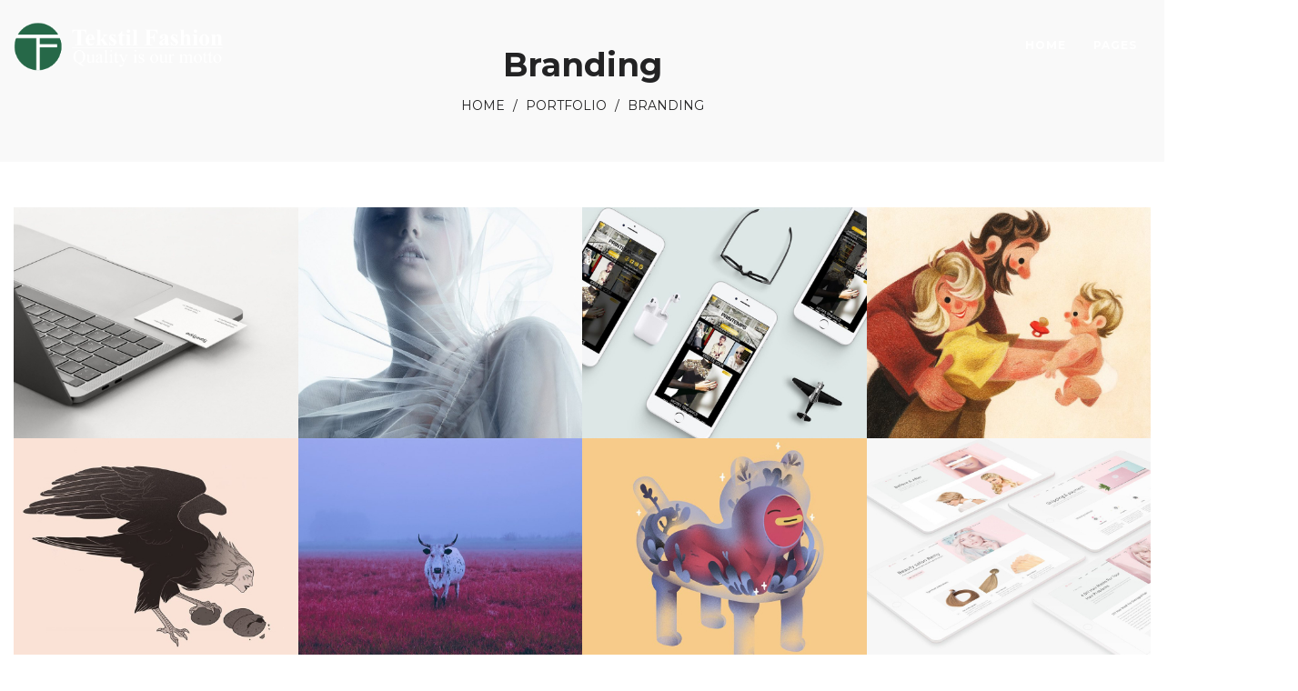

--- FILE ---
content_type: text/html; charset=UTF-8
request_url: https://tekstilfashionbd.com/portfolio-skill/branding/
body_size: 23607
content:
<!DOCTYPE html>
<html lang="en-US">
<head>
    <meta charset="UTF-8">
    <!--[if IE]>
    <meta http-equiv="X-UA-Compatible" content="IE=edge,chrome=1">
    <![endif]-->
    <meta name="viewport" content="width=device-width, initial-scale=1">
    <link rel="profile" href="http://gmpg.org/xfn/11">
    <link rel="pingback" href="https://tekstilfashionbd.com/xmlrpc.php">
    <title>Branding &#8211; TEKSTIL FASHION</title>
<meta name='robots' content='max-image-preview:large' />
<link rel='dns-prefetch' href='//fonts.googleapis.com' />
<link rel="alternate" type="application/rss+xml" title="TEKSTIL FASHION &raquo; Feed" href="https://tekstilfashionbd.com/feed/" />
<link rel="alternate" type="application/rss+xml" title="TEKSTIL FASHION &raquo; Comments Feed" href="https://tekstilfashionbd.com/comments/feed/" />
<link rel="alternate" type="application/rss+xml" title="TEKSTIL FASHION &raquo; Branding Portfolio Skill Feed" href="https://tekstilfashionbd.com/portfolio-skill/branding/feed/" />
<style id='wp-img-auto-sizes-contain-inline-css' type='text/css'>
img:is([sizes=auto i],[sizes^="auto," i]){contain-intrinsic-size:3000px 1500px}
/*# sourceURL=wp-img-auto-sizes-contain-inline-css */
</style>
<style id='wp-emoji-styles-inline-css' type='text/css'>

	img.wp-smiley, img.emoji {
		display: inline !important;
		border: none !important;
		box-shadow: none !important;
		height: 1em !important;
		width: 1em !important;
		margin: 0 0.07em !important;
		vertical-align: -0.1em !important;
		background: none !important;
		padding: 0 !important;
	}
/*# sourceURL=wp-emoji-styles-inline-css */
</style>
<style id='wp-block-library-inline-css' type='text/css'>
:root{--wp-block-synced-color:#7a00df;--wp-block-synced-color--rgb:122,0,223;--wp-bound-block-color:var(--wp-block-synced-color);--wp-editor-canvas-background:#ddd;--wp-admin-theme-color:#007cba;--wp-admin-theme-color--rgb:0,124,186;--wp-admin-theme-color-darker-10:#006ba1;--wp-admin-theme-color-darker-10--rgb:0,107,160.5;--wp-admin-theme-color-darker-20:#005a87;--wp-admin-theme-color-darker-20--rgb:0,90,135;--wp-admin-border-width-focus:2px}@media (min-resolution:192dpi){:root{--wp-admin-border-width-focus:1.5px}}.wp-element-button{cursor:pointer}:root .has-very-light-gray-background-color{background-color:#eee}:root .has-very-dark-gray-background-color{background-color:#313131}:root .has-very-light-gray-color{color:#eee}:root .has-very-dark-gray-color{color:#313131}:root .has-vivid-green-cyan-to-vivid-cyan-blue-gradient-background{background:linear-gradient(135deg,#00d084,#0693e3)}:root .has-purple-crush-gradient-background{background:linear-gradient(135deg,#34e2e4,#4721fb 50%,#ab1dfe)}:root .has-hazy-dawn-gradient-background{background:linear-gradient(135deg,#faaca8,#dad0ec)}:root .has-subdued-olive-gradient-background{background:linear-gradient(135deg,#fafae1,#67a671)}:root .has-atomic-cream-gradient-background{background:linear-gradient(135deg,#fdd79a,#004a59)}:root .has-nightshade-gradient-background{background:linear-gradient(135deg,#330968,#31cdcf)}:root .has-midnight-gradient-background{background:linear-gradient(135deg,#020381,#2874fc)}:root{--wp--preset--font-size--normal:16px;--wp--preset--font-size--huge:42px}.has-regular-font-size{font-size:1em}.has-larger-font-size{font-size:2.625em}.has-normal-font-size{font-size:var(--wp--preset--font-size--normal)}.has-huge-font-size{font-size:var(--wp--preset--font-size--huge)}.has-text-align-center{text-align:center}.has-text-align-left{text-align:left}.has-text-align-right{text-align:right}.has-fit-text{white-space:nowrap!important}#end-resizable-editor-section{display:none}.aligncenter{clear:both}.items-justified-left{justify-content:flex-start}.items-justified-center{justify-content:center}.items-justified-right{justify-content:flex-end}.items-justified-space-between{justify-content:space-between}.screen-reader-text{border:0;clip-path:inset(50%);height:1px;margin:-1px;overflow:hidden;padding:0;position:absolute;width:1px;word-wrap:normal!important}.screen-reader-text:focus{background-color:#ddd;clip-path:none;color:#444;display:block;font-size:1em;height:auto;left:5px;line-height:normal;padding:15px 23px 14px;text-decoration:none;top:5px;width:auto;z-index:100000}html :where(.has-border-color){border-style:solid}html :where([style*=border-top-color]){border-top-style:solid}html :where([style*=border-right-color]){border-right-style:solid}html :where([style*=border-bottom-color]){border-bottom-style:solid}html :where([style*=border-left-color]){border-left-style:solid}html :where([style*=border-width]){border-style:solid}html :where([style*=border-top-width]){border-top-style:solid}html :where([style*=border-right-width]){border-right-style:solid}html :where([style*=border-bottom-width]){border-bottom-style:solid}html :where([style*=border-left-width]){border-left-style:solid}html :where(img[class*=wp-image-]){height:auto;max-width:100%}:where(figure){margin:0 0 1em}html :where(.is-position-sticky){--wp-admin--admin-bar--position-offset:var(--wp-admin--admin-bar--height,0px)}@media screen and (max-width:600px){html :where(.is-position-sticky){--wp-admin--admin-bar--position-offset:0px}}

/*# sourceURL=wp-block-library-inline-css */
</style><link rel='stylesheet' id='wc-blocks-style-css' href='https://tekstilfashionbd.com/wp-content/plugins/woocommerce/assets/client/blocks/wc-blocks.css?ver=wc-8.9.4'  media='all' />
<style id='global-styles-inline-css' type='text/css'>
:root{--wp--preset--aspect-ratio--square: 1;--wp--preset--aspect-ratio--4-3: 4/3;--wp--preset--aspect-ratio--3-4: 3/4;--wp--preset--aspect-ratio--3-2: 3/2;--wp--preset--aspect-ratio--2-3: 2/3;--wp--preset--aspect-ratio--16-9: 16/9;--wp--preset--aspect-ratio--9-16: 9/16;--wp--preset--color--black: #000000;--wp--preset--color--cyan-bluish-gray: #abb8c3;--wp--preset--color--white: #ffffff;--wp--preset--color--pale-pink: #f78da7;--wp--preset--color--vivid-red: #cf2e2e;--wp--preset--color--luminous-vivid-orange: #ff6900;--wp--preset--color--luminous-vivid-amber: #fcb900;--wp--preset--color--light-green-cyan: #7bdcb5;--wp--preset--color--vivid-green-cyan: #00d084;--wp--preset--color--pale-cyan-blue: #8ed1fc;--wp--preset--color--vivid-cyan-blue: #0693e3;--wp--preset--color--vivid-purple: #9b51e0;--wp--preset--gradient--vivid-cyan-blue-to-vivid-purple: linear-gradient(135deg,rgb(6,147,227) 0%,rgb(155,81,224) 100%);--wp--preset--gradient--light-green-cyan-to-vivid-green-cyan: linear-gradient(135deg,rgb(122,220,180) 0%,rgb(0,208,130) 100%);--wp--preset--gradient--luminous-vivid-amber-to-luminous-vivid-orange: linear-gradient(135deg,rgb(252,185,0) 0%,rgb(255,105,0) 100%);--wp--preset--gradient--luminous-vivid-orange-to-vivid-red: linear-gradient(135deg,rgb(255,105,0) 0%,rgb(207,46,46) 100%);--wp--preset--gradient--very-light-gray-to-cyan-bluish-gray: linear-gradient(135deg,rgb(238,238,238) 0%,rgb(169,184,195) 100%);--wp--preset--gradient--cool-to-warm-spectrum: linear-gradient(135deg,rgb(74,234,220) 0%,rgb(151,120,209) 20%,rgb(207,42,186) 40%,rgb(238,44,130) 60%,rgb(251,105,98) 80%,rgb(254,248,76) 100%);--wp--preset--gradient--blush-light-purple: linear-gradient(135deg,rgb(255,206,236) 0%,rgb(152,150,240) 100%);--wp--preset--gradient--blush-bordeaux: linear-gradient(135deg,rgb(254,205,165) 0%,rgb(254,45,45) 50%,rgb(107,0,62) 100%);--wp--preset--gradient--luminous-dusk: linear-gradient(135deg,rgb(255,203,112) 0%,rgb(199,81,192) 50%,rgb(65,88,208) 100%);--wp--preset--gradient--pale-ocean: linear-gradient(135deg,rgb(255,245,203) 0%,rgb(182,227,212) 50%,rgb(51,167,181) 100%);--wp--preset--gradient--electric-grass: linear-gradient(135deg,rgb(202,248,128) 0%,rgb(113,206,126) 100%);--wp--preset--gradient--midnight: linear-gradient(135deg,rgb(2,3,129) 0%,rgb(40,116,252) 100%);--wp--preset--font-size--small: 13px;--wp--preset--font-size--medium: 20px;--wp--preset--font-size--large: 36px;--wp--preset--font-size--x-large: 42px;--wp--preset--spacing--20: 0.44rem;--wp--preset--spacing--30: 0.67rem;--wp--preset--spacing--40: 1rem;--wp--preset--spacing--50: 1.5rem;--wp--preset--spacing--60: 2.25rem;--wp--preset--spacing--70: 3.38rem;--wp--preset--spacing--80: 5.06rem;--wp--preset--shadow--natural: 6px 6px 9px rgba(0, 0, 0, 0.2);--wp--preset--shadow--deep: 12px 12px 50px rgba(0, 0, 0, 0.4);--wp--preset--shadow--sharp: 6px 6px 0px rgba(0, 0, 0, 0.2);--wp--preset--shadow--outlined: 6px 6px 0px -3px rgb(255, 255, 255), 6px 6px rgb(0, 0, 0);--wp--preset--shadow--crisp: 6px 6px 0px rgb(0, 0, 0);}:where(.is-layout-flex){gap: 0.5em;}:where(.is-layout-grid){gap: 0.5em;}body .is-layout-flex{display: flex;}.is-layout-flex{flex-wrap: wrap;align-items: center;}.is-layout-flex > :is(*, div){margin: 0;}body .is-layout-grid{display: grid;}.is-layout-grid > :is(*, div){margin: 0;}:where(.wp-block-columns.is-layout-flex){gap: 2em;}:where(.wp-block-columns.is-layout-grid){gap: 2em;}:where(.wp-block-post-template.is-layout-flex){gap: 1.25em;}:where(.wp-block-post-template.is-layout-grid){gap: 1.25em;}.has-black-color{color: var(--wp--preset--color--black) !important;}.has-cyan-bluish-gray-color{color: var(--wp--preset--color--cyan-bluish-gray) !important;}.has-white-color{color: var(--wp--preset--color--white) !important;}.has-pale-pink-color{color: var(--wp--preset--color--pale-pink) !important;}.has-vivid-red-color{color: var(--wp--preset--color--vivid-red) !important;}.has-luminous-vivid-orange-color{color: var(--wp--preset--color--luminous-vivid-orange) !important;}.has-luminous-vivid-amber-color{color: var(--wp--preset--color--luminous-vivid-amber) !important;}.has-light-green-cyan-color{color: var(--wp--preset--color--light-green-cyan) !important;}.has-vivid-green-cyan-color{color: var(--wp--preset--color--vivid-green-cyan) !important;}.has-pale-cyan-blue-color{color: var(--wp--preset--color--pale-cyan-blue) !important;}.has-vivid-cyan-blue-color{color: var(--wp--preset--color--vivid-cyan-blue) !important;}.has-vivid-purple-color{color: var(--wp--preset--color--vivid-purple) !important;}.has-black-background-color{background-color: var(--wp--preset--color--black) !important;}.has-cyan-bluish-gray-background-color{background-color: var(--wp--preset--color--cyan-bluish-gray) !important;}.has-white-background-color{background-color: var(--wp--preset--color--white) !important;}.has-pale-pink-background-color{background-color: var(--wp--preset--color--pale-pink) !important;}.has-vivid-red-background-color{background-color: var(--wp--preset--color--vivid-red) !important;}.has-luminous-vivid-orange-background-color{background-color: var(--wp--preset--color--luminous-vivid-orange) !important;}.has-luminous-vivid-amber-background-color{background-color: var(--wp--preset--color--luminous-vivid-amber) !important;}.has-light-green-cyan-background-color{background-color: var(--wp--preset--color--light-green-cyan) !important;}.has-vivid-green-cyan-background-color{background-color: var(--wp--preset--color--vivid-green-cyan) !important;}.has-pale-cyan-blue-background-color{background-color: var(--wp--preset--color--pale-cyan-blue) !important;}.has-vivid-cyan-blue-background-color{background-color: var(--wp--preset--color--vivid-cyan-blue) !important;}.has-vivid-purple-background-color{background-color: var(--wp--preset--color--vivid-purple) !important;}.has-black-border-color{border-color: var(--wp--preset--color--black) !important;}.has-cyan-bluish-gray-border-color{border-color: var(--wp--preset--color--cyan-bluish-gray) !important;}.has-white-border-color{border-color: var(--wp--preset--color--white) !important;}.has-pale-pink-border-color{border-color: var(--wp--preset--color--pale-pink) !important;}.has-vivid-red-border-color{border-color: var(--wp--preset--color--vivid-red) !important;}.has-luminous-vivid-orange-border-color{border-color: var(--wp--preset--color--luminous-vivid-orange) !important;}.has-luminous-vivid-amber-border-color{border-color: var(--wp--preset--color--luminous-vivid-amber) !important;}.has-light-green-cyan-border-color{border-color: var(--wp--preset--color--light-green-cyan) !important;}.has-vivid-green-cyan-border-color{border-color: var(--wp--preset--color--vivid-green-cyan) !important;}.has-pale-cyan-blue-border-color{border-color: var(--wp--preset--color--pale-cyan-blue) !important;}.has-vivid-cyan-blue-border-color{border-color: var(--wp--preset--color--vivid-cyan-blue) !important;}.has-vivid-purple-border-color{border-color: var(--wp--preset--color--vivid-purple) !important;}.has-vivid-cyan-blue-to-vivid-purple-gradient-background{background: var(--wp--preset--gradient--vivid-cyan-blue-to-vivid-purple) !important;}.has-light-green-cyan-to-vivid-green-cyan-gradient-background{background: var(--wp--preset--gradient--light-green-cyan-to-vivid-green-cyan) !important;}.has-luminous-vivid-amber-to-luminous-vivid-orange-gradient-background{background: var(--wp--preset--gradient--luminous-vivid-amber-to-luminous-vivid-orange) !important;}.has-luminous-vivid-orange-to-vivid-red-gradient-background{background: var(--wp--preset--gradient--luminous-vivid-orange-to-vivid-red) !important;}.has-very-light-gray-to-cyan-bluish-gray-gradient-background{background: var(--wp--preset--gradient--very-light-gray-to-cyan-bluish-gray) !important;}.has-cool-to-warm-spectrum-gradient-background{background: var(--wp--preset--gradient--cool-to-warm-spectrum) !important;}.has-blush-light-purple-gradient-background{background: var(--wp--preset--gradient--blush-light-purple) !important;}.has-blush-bordeaux-gradient-background{background: var(--wp--preset--gradient--blush-bordeaux) !important;}.has-luminous-dusk-gradient-background{background: var(--wp--preset--gradient--luminous-dusk) !important;}.has-pale-ocean-gradient-background{background: var(--wp--preset--gradient--pale-ocean) !important;}.has-electric-grass-gradient-background{background: var(--wp--preset--gradient--electric-grass) !important;}.has-midnight-gradient-background{background: var(--wp--preset--gradient--midnight) !important;}.has-small-font-size{font-size: var(--wp--preset--font-size--small) !important;}.has-medium-font-size{font-size: var(--wp--preset--font-size--medium) !important;}.has-large-font-size{font-size: var(--wp--preset--font-size--large) !important;}.has-x-large-font-size{font-size: var(--wp--preset--font-size--x-large) !important;}
/*# sourceURL=global-styles-inline-css */
</style>

<style id='classic-theme-styles-inline-css' type='text/css'>
/*! This file is auto-generated */
.wp-block-button__link{color:#fff;background-color:#32373c;border-radius:9999px;box-shadow:none;text-decoration:none;padding:calc(.667em + 2px) calc(1.333em + 2px);font-size:1.125em}.wp-block-file__button{background:#32373c;color:#fff;text-decoration:none}
/*# sourceURL=/wp-includes/css/classic-themes.min.css */
</style>
<link rel='stylesheet' id='contact-form-7-css' href='https://tekstilfashionbd.com/wp-content/plugins/contact-form-7/includes/css/styles.css?ver=5.9.5'  media='all' />
<style id='woocommerce-inline-inline-css' type='text/css'>
.woocommerce form .form-row .required { visibility: visible; }
/*# sourceURL=woocommerce-inline-inline-css */
</style>
<link rel='stylesheet' id='js_composer_front-css' href='https://tekstilfashionbd.com/wp-content/plugins/js_composer/assets/css/js_composer.min.css?ver=7.6'  media='all' />
<link rel='stylesheet' id='font-awesome-css' href='https://tekstilfashionbd.com/wp-content/themes/camille/assets/css/font-awesome.min.css'  media='all' />
<style id='font-awesome-inline-css' type='text/css'>
@font-face{
                font-family: 'FontAwesome';
                src: url('//tekstilfashionbd.com/wp-content/themes/camille/assets/fonts/fontawesome-webfont.eot');
                src: url('//tekstilfashionbd.com/wp-content/themes/camille/assets/fonts/fontawesome-webfont.eot') format('embedded-opentype'),
                     url('//tekstilfashionbd.com/wp-content/themes/camille/assets/fonts/fontawesome-webfont.woff2') format('woff2'),
                     url('//tekstilfashionbd.com/wp-content/themes/camille/assets/fonts/fontawesome-webfont.woff') format('woff'),
                     url('//tekstilfashionbd.com/wp-content/themes/camille/assets/fonts/fontawesome-webfont.ttf') format('truetype'),
                     url('//tekstilfashionbd.com/wp-content/themes/camille/assets/fonts/fontawesome-webfont.svg') format('svg');
                font-weight:normal;
                font-style:normal
            }
/*# sourceURL=font-awesome-inline-css */
</style>
<link rel='stylesheet' id='animate-css-css' href='https://tekstilfashionbd.com/wp-content/themes/camille/assets/css/animate.min.css'  media='all' />
<link rel='stylesheet' id='camille-theme-css' href='https://tekstilfashionbd.com/wp-content/themes/camille/style.css'  media='all' />
<style id='camille-theme-inline-css' type='text/css'>
.site-loading .la-image-loading {opacity: 1;visibility: visible}.la-image-loading.spinner-custom .content {width: 100px;margin-top: -50px;height: 100px;margin-left: -50px;text-align: center}.la-image-loading.spinner-custom .content img {width: auto;margin: 0 auto}.site-loading #page.site {opacity: 0;transition: all .3s ease-in-out}#page.site {opacity: 1}.la-image-loading {opacity: 0;position: fixed;z-index: 999999;left: 0;top: 0;right: 0;bottom: 0;background: #fff;overflow: hidden;transition: all .3s ease-in-out;-webkit-transition: all .3s ease-in-out;visibility: hidden}.la-image-loading .content {position: absolute;width: 50px;height: 50px;top: 50%;left: 50%;margin-left: -25px;margin-top: -25px}.la-loader.spinner1 {width: 40px;height: 40px;margin: 5px;display: block;box-shadow: 0 0 20px 0 rgba(0, 0, 0, 0.15);-webkit-box-shadow: 0 0 20px 0 rgba(0, 0, 0, 0.15);-webkit-animation: la-rotateplane 1.2s infinite ease-in-out;animation: la-rotateplane 1.2s infinite ease-in-out;border-radius: 3px;-moz-border-radius: 3px;-webkit-border-radius: 3px}.la-loader.spinner2 {width: 40px;height: 40px;margin: 5px;box-shadow: 0 0 20px 0 rgba(0, 0, 0, 0.15);-webkit-box-shadow: 0 0 20px 0 rgba(0, 0, 0, 0.15);border-radius: 100%;-webkit-animation: la-scaleout 1.0s infinite ease-in-out;animation: la-scaleout 1.0s infinite ease-in-out}.la-loader.spinner3 {margin: 15px 0 0 -10px;width: 70px;text-align: center}.la-loader.spinner3 [class*="bounce"] {width: 18px;height: 18px;box-shadow: 0 0 20px 0 rgba(0, 0, 0, 0.15);-webkit-box-shadow: 0 0 20px 0 rgba(0, 0, 0, 0.15);border-radius: 100%;display: inline-block;-webkit-animation: la-bouncedelay 1.4s infinite ease-in-out;animation: la-bouncedelay 1.4s infinite ease-in-out;-webkit-animation-fill-mode: both;animation-fill-mode: both}.la-loader.spinner3 .bounce1 {-webkit-animation-delay: -.32s;animation-delay: -.32s}.la-loader.spinner3 .bounce2 {-webkit-animation-delay: -.16s;animation-delay: -.16s}.la-loader.spinner4 {margin: 5px;width: 40px;height: 40px;text-align: center;-webkit-animation: la-rotate 2.0s infinite linear;animation: la-rotate 2.0s infinite linear}.la-loader.spinner4 [class*="dot"] {width: 60%;height: 60%;display: inline-block;position: absolute;top: 0;border-radius: 100%;-webkit-animation: la-bounce 2.0s infinite ease-in-out;animation: la-bounce 2.0s infinite ease-in-out;box-shadow: 0 0 20px 0 rgba(0, 0, 0, 0.15);-webkit-box-shadow: 0 0 20px 0 rgba(0, 0, 0, 0.15)}.la-loader.spinner4 .dot2 {top: auto;bottom: 0;-webkit-animation-delay: -1.0s;animation-delay: -1.0s}.la-loader.spinner5 {margin: 5px;width: 40px;height: 40px}.la-loader.spinner5 div {width: 33%;height: 33%;float: left;-webkit-animation: la-cubeGridScaleDelay 1.3s infinite ease-in-out;animation: la-cubeGridScaleDelay 1.3s infinite ease-in-out}.la-loader.spinner5 div:nth-child(1), .la-loader.spinner5 div:nth-child(5), .la-loader.spinner5 div:nth-child(9) {-webkit-animation-delay: .2s;animation-delay: .2s}.la-loader.spinner5 div:nth-child(2), .la-loader.spinner5 div:nth-child(6) {-webkit-animation-delay: .3s;animation-delay: .3s}.la-loader.spinner5 div:nth-child(3) {-webkit-animation-delay: .4s;animation-delay: .4s}.la-loader.spinner5 div:nth-child(4), .la-loader.spinner5 div:nth-child(8) {-webkit-animation-delay: .1s;animation-delay: .1s}.la-loader.spinner5 div:nth-child(7) {-webkit-animation-delay: 0s;animation-delay: 0s}@-webkit-keyframes la-rotateplane {0% {-webkit-transform: perspective(120px)}50% {-webkit-transform: perspective(120px) rotateY(180deg)}100% {-webkit-transform: perspective(120px) rotateY(180deg) rotateX(180deg)}}@keyframes la-rotateplane {0% {transform: perspective(120px) rotateX(0deg) rotateY(0deg)}50% {transform: perspective(120px) rotateX(-180.1deg) rotateY(0deg)}100% {transform: perspective(120px) rotateX(-180deg) rotateY(-179.9deg)}}@-webkit-keyframes la-scaleout {0% {-webkit-transform: scale(0)}100% {-webkit-transform: scale(1);opacity: 0}}@keyframes la-scaleout {0% {transform: scale(0);-webkit-transform: scale(0)}100% {transform: scale(1);-webkit-transform: scale(1);opacity: 0}}@-webkit-keyframes la-bouncedelay {0%, 80%, 100% {-webkit-transform: scale(0)}40% {-webkit-transform: scale(1)}}@keyframes la-bouncedelay {0%, 80%, 100% {transform: scale(0)}40% {transform: scale(1)}}@-webkit-keyframes la-rotate {100% {-webkit-transform: rotate(360deg)}}@keyframes la-rotate {100% {transform: rotate(360deg);-webkit-transform: rotate(360deg)}}@-webkit-keyframes la-bounce {0%, 100% {-webkit-transform: scale(0)}50% {-webkit-transform: scale(1)}}@keyframes la-bounce {0%, 100% {transform: scale(0)}50% {transform: scale(1)}}@-webkit-keyframes la-cubeGridScaleDelay {0% {-webkit-transform: scale3d(1, 1, 1)}35% {-webkit-transform: scale3d(0, 0, 1)}70% {-webkit-transform: scale3d(1, 1, 1)}100% {-webkit-transform: scale3d(1, 1, 1)}}@keyframes la-cubeGridScaleDelay {0% {transform: scale3d(1, 1, 1)}35% {transform: scale3d(0, 0, 1)}70% {transform: scale3d(1, 1, 1)}100% {transform: scale3d(1, 1, 1)}}.la-loader.spinner1, .la-loader.spinner2, .la-loader.spinner3 [class*="bounce"], .la-loader.spinner4 [class*="dot"], .la-loader.spinner5 div{background-color: #6b56e2}.section-page-header{color: #232324;background-repeat: repeat;background-position: left top;background-color: #f9f9f9}.section-page-header .page-title{color: #232324}.section-page-header a{color: #232324}.section-page-header a:hover{color: #6b56e2}.section-page-header .page-header-inner{padding-top: 50px;padding-bottom: 50px}@media(min-width: 768px){.section-page-header .page-header-inner{padding-top: 50px;padding-bottom: 50px}}@media(min-width: 992px){.section-page-header .page-header-inner{padding-top: 50px;padding-bottom: 50px}}.site-main{padding-top:50px;padding-bottom:50px}.single-product .site-main{padding-top:50px}body.camille-body{font-size: 16px;background-repeat: repeat;background-position: left top}body.camille-body.body-boxed #page.site{width: 1230px;max-width: 100%;margin-left: auto;margin-right: auto;background-repeat: repeat;background-position: left top}body.camille-body.body-boxed .site-header .site-header-inner > .container{width: 1230px}#masthead_aside,.site-header .site-header-inner{background-repeat: repeat;background-position: left top;background-color: #fff}.enable-header-transparency .site-header:not(.is-sticky) .site-header-inner{background-repeat: repeat;background-position: left top;background-color: rgba(0,0,0,0)}.footer-top{background-repeat: repeat;background-position: left top;background-color: #202020;padding-bottom:20px}.open-newsletter-popup .lightcase-inlineWrap{background-repeat: repeat;background-position: left top}.site-header .site-branding a{height: 100px;line-height: 100px}.site-header .header-component-inner{padding-top: 30px;padding-bottom: 30px}.site-header .header-main .la_com_action--dropdownmenu .menu,.site-header .mega-menu > li > .popup{margin-top: 50px}.site-header .header-main .la_com_action--dropdownmenu:hover .menu,.site-header .mega-menu > li:hover > .popup{margin-top: 30px}.site-header.is-sticky .site-branding a{height: 80px;line-height: 80px}.site-header.is-sticky .header-component-inner{padding-top: 20px;padding-bottom: 20px}.site-header.is-sticky .header-main .la_com_action--dropdownmenu .menu,.site-header.is-sticky .mega-menu > li > .popup{margin-top: 40px}.site-header.is-sticky .header-main .la_com_action--dropdownmenu:hover .menu,.site-header.is-sticky .mega-menu > li:hover > .popup{margin-top: 20px}@media(max-width: 1300px) and (min-width: 992px){.site-header .site-branding a{height: 100px;line-height: 100px}.site-header .header-component-inner{padding-top: 30px;padding-bottom: 30px}.site-header .header-main .la_com_action--dropdownmenu .menu,.site-header .mega-menu > li > .popup{margin-top: 50px}.site-header .header-main .la_com_action--dropdownmenu:hover .menu,.site-header .mega-menu > li:hover > .popup{margin-top: 30px}.site-header.is-sticky .site-branding a{height: 80px;line-height: 80px}.site-header.is-sticky .header-component-inner{padding-top: 20px;padding-bottom: 20px}.site-header.is-sticky .header-main .la_com_action--dropdownmenu .menu,.site-header.is-sticky .mega-menu > li > .popup{margin-top: 40px}.site-header.is-sticky .header-main .la_com_action--dropdownmenu:hover .menu,.site-header.is-sticky .mega-menu > li:hover > .popup{margin-top: 20px}}@media(max-width: 991px){.site-header-mobile .site-branding a{height: 70px;line-height: 70px}.site-header-mobile .header-component-inner{padding-top: 15px;padding-bottom: 15px}.site-header-mobile.is-sticky .site-branding a{height: 70px;line-height: 70px}.site-header-mobile.is-sticky .header-component-inner{padding-top: 15px;padding-bottom: 15px}}.header-v6 #header_aside,.header-v5 #masthead_aside{background-repeat: repeat;background-position: left top;background-color: #fff}.header-v6.enable-header-transparency #header_aside,.header-v5.enable-header-transparency #masthead_aside{background-repeat: repeat;background-position: left top;background-color: rgba(0,0,0,0)}.site-header .site-branding img{width: 230px}.site-header-mobile .site-branding img{width: 200px}h1,.h1, h2,.h2, h3,.h3, h4,.h4, h5,.h5, h6,.h6, .mega-menu .mm-popup-wide .inner > ul.sub-menu > li > a, .la-service-box.service-type-3 .b-title1, .heading-font-family {font-family: "Montserrat", "Helvetica Neue", Arial, sans-serif}body, .la-blockquote.style-1 footer {font-family: "Montserrat", "Helvetica Neue", Arial, sans-serif}.la_testimonials--style-2 .loop__item__desc, .la_testimonials--style-3 .loop__item__desc, .la_testimonials--style-4 .loop__item__desc, .la_testimonials--style-5 .loop__item__desc, .la_testimonials--style-7 .loop__item__desc, .la_testimonials--style-9 .loop__item__desc, .la-sc-icon-boxes.icon-type-number .type-number, .member--style-2 .member__item__role, .member--style-3 .member__item__role, .la-blockquote.style-2 p, .la-blockquote.style-3 p, .pricing_list .pricing_list--title, .widget.widget-author em,.la_testimonials--style-1 .loop__item__desc,.la_testimonials--style-1 .testimonial_item--role,.elm-countdown.elm-countdown-style-3 .countdown-section .countdown-period,.elm-countdown.elm-countdown-style-4 .countdown-section .countdown-period,.la__tta .tab--2 .vc_tta-tabs-list,.banner-type-7 .b-title1,.la-blockquote.style-4 p,.three-font-family,.highlight-font-family {font-family: "Montserrat", "Helvetica Neue", Arial, sans-serif}.background-color-primary, .item--link-overlay:before, .wc-toolbar .wc-ordering ul li:hover a, .wc-toolbar .wc-ordering ul li.active a, .dl-menu .tip.hot,.mega-menu .tip.hot,.menu .tip.hot, .showposts-loop .btn-readmore:hover, .showposts-loop.grid-7 .blog__item.has-post-thumbnail .loop__item__termlink, .showposts-loop.list-slider .loop__item .btn-readmore:hover, .showposts-loop.list-special .btn-readmore:hover, .comment-form .form-submit input:hover, .la_testimonials--style-5 .loop__item__desc:after, .pf-default.pf-style-1 .loop__item__info:after, .pf-default.pf-style-2 .loop__item__info, .pf-default.pf-style-4 .loop__item__info:after, .pf-default.pf-style-5 .loop__item__thumbnail--linkoverlay:before, .member--style-1 .loop__item__thumbnail--linkoverlay, .member--style-4 .loop__item__thumbnail .item--social a:hover, .pricing.style-1:hover .pricing__action a, .pricing.style-4:hover .pricing__action a, .pricing.style-5:hover .pricing__action a, .la__tta .tab--1 .vc_tta-tabs-list .vc_active a, .wpb-js-composer .la__tta .tab--1 .vc_active .vc_tta-panel-heading .vc_tta-panel-title a, .la-newsletter-popup .yikes-easy-mc-form .yikes-easy-mc-submit-button:hover, .la_hotspot_sc[data-style="color_pulse"] .la_hotspot, .la_hotspot_sc .la_hotspot_wrap .nttip, .single-release-content .lastudio-release-buttons .lastudio-release-button a, .social-media-link.style-round a:hover, .social-media-link.style-square a:hover, .social-media-link.style-circle a:hover, .social-media-link.style-outline a:hover, .social-media-link.style-circle-outline a:hover, .la-timeline-wrap.style-1 .timeline-block .timeline-dot, .products-list .product_item .product_item--thumbnail .product_item--action .quickview:hover,.products-grid.products-grid-3 .product_item--info .product_item--action .button:hover,.products-grid.products-grid-4 .product_item--thumbnail .wrap-addto .button:hover,.products-grid.products-grid-2 .product_item--thumbnail .wrap-addto .button:hover,.products-grid.products-grid-1 .product_item--thumbnail .wrap-addto .button:hover, .la-woo-product-gallery .woocommerce-product-gallery__trigger, .product--summary .single_add_to_cart_button:hover, .wc-tab.entry-content ul li:before, .wc-tab.entry-content ol li:before,.woocommerce-product-details__short-description ul li:before,.woocommerce-product-details__short-description ol li:before, .woocommerce-MyAccount-navigation li:hover a, .woocommerce-MyAccount-navigation li.is-active a, .registration-form .button, .socials-color a:hover, .heading-with-dot-after.heading-tag:after, .wpb_single_image.image-with-play-icon .vc_single_image-wrapper:hover, .m25_row_banner .la-banner-box:hover .banner--link-overlay > span {background-color: #6b56e2}.background-color-secondary, .la-pagination ul .page-numbers.current, .slick-slider .slick-dots button, .comment-form .form-submit input, .pf-default.pf-style-3 .loop__item__info:after, .pricing.style-1 .pricing__action a, .la-newsletter-popup .yikes-easy-mc-form .yikes-easy-mc-submit-button, .single-release-content .lastudio-release-buttons .lastudio-release-button a:hover, .social-media-link.style-round a, .social-media-link.style-square a, .social-media-link.style-circle a, .product--summary .single_add_to_cart_button, .block_heading .block_heading--subtitle:not(empty):before {background-color: #232324}.background-color-secondary, .socials-color a {background-color: #232324}.background-color-body {background-color: #8a8a8a}.background-color-border {background-color: #9d9d9d}.showposts-loop.grid-4 .blog__item .btn-readmore:hover,a:focus, a:hover, .elm-loadmore-ajax a:hover, .search-form .search-button:hover, .slick-slider .slick-dots li:hover span,.slick-slider .slick-dots .slick-active span, .slick-slider .slick-arrow:hover,.la-slick-nav .slick-arrow:hover, .vertical-style ul li:hover a, .vertical-style ul li.active a, .wc-toolbar .wc-view-toggle .active, .wc-toolbar .wc-view-count li.active, .widget.widget_product_tag_cloud a.active,.widget.widget_product_tag_cloud .active a,.widget.product-sort-by .active a,.widget.widget_layered_nav .active a,.widget.la-price-filter-list .active a, .product_list_widget a:hover, #header_aside .btn-aside-toggle:hover, .dl-menu .tip.hot .tip-arrow:before,.mega-menu .tip.hot .tip-arrow:before,.menu .tip.hot .tip-arrow:before, .showposts-loop .loop__item__termlink span, .la_testimonials--style-2 .entry-title, .la_testimonials--style-3 .entry-title, ul.list-icon-checked li:before,ol.list-icon-checked li:before,.wpb_text_column.list-icon-checked .wpb_wrapper > ol li:before,.wpb_text_column.list-icon-checked .wpb_wrapper > ul li:before, ul.list-icon-checked2 li:before,ol.list-icon-checked2 li:before,.wpb_text_column.list-icon-checked2 .wpb_wrapper > ol li:before,.wpb_text_column.list-icon-checked2 .wpb_wrapper > ul li:before, ul.list-icon-dots li:before,ol.list-icon-dots li:before,.wpb_text_column.list-icon-dots .wpb_wrapper > ol li:before,.wpb_text_column.list-icon-dots .wpb_wrapper > ul li:before, .member--style-5 .entry-title, .elm-countdown.elm-countdown-style-1 .countdown-section .countdown-amount, .wpb-js-composer .la__tta .vc_active .vc_tta-panel-heading .vc_tta-panel-title, .la__ttaac > .vc_tta.accordion--1 .vc_tta-panel.vc_active .vc_tta-title-text, .la__ttaac > .vc_tta.accordion--3 .vc_tta-panel.vc_active .vc_tta-title-text, .banner-type-5:hover, .la-service-box.service-type-4 .box-inner:hover .b-title1, .la-lists-icon .la-sc-icon-item > span, ul.list-dots.primary > li:before,ul.list-checked.primary > li:before, body .vc_toggle.vc_toggle_default.vc_toggle_active .vc_toggle_title h4, .la-timeline-wrap.style-1 .timeline-block .timeline-subtitle, .product_item .price ins, .products-grid.products-grid-2 .price, .products-grid.products-grid-4 .price, .product--summary .social--sharing a:hover, .product--summary .add_compare:hover,.product--summary .add_wishlist:hover, .cart-collaterals .woocommerce-shipping-calculator .button:hover,.cart-collaterals .la-coupon .button:hover, .icon-style-circle.m5_iconbox_shadow:hover .icon-heading, .pricing_list .pricing_list--desc strong {color: #6b56e2}.text-color-primary {color: #6b56e2 !important}.swatch-wrapper:hover, .swatch-wrapper.selected, .showposts-loop .btn-readmore:hover, .showposts-loop.list-slider .loop__item .btn-readmore:hover, .showposts-loop.list-special .btn-readmore:hover, .member--style-2 .loop__item__thumbnail:after, .member--style-3 .loop__item__info:after, .member--style-3 .loop__item__info:before, .banner-type-3.content-visible-when-hover .box-inner:after, .banner-type-7 .box-inner:hover .banner--btn,.banner-type-7 .banner--btn:hover, .la-service-box.service-type-4 .box-inner:hover, .la-blockquote.style-4, .social-media-link.style-outline a:hover, .social-media-link.style-circle-outline a:hover, .wpb_single_image.image-with-play-icon .vc_single_image-wrapper:before, .wpb_single_image.image-with-play-icon .vc_single_image-wrapper:after {border-color: #6b56e2}.border-color-primary {border-color: #6b56e2 !important}.border-top-color-primary {border-top-color: #6b56e2 !important}.border-bottom-color-primary {border-bottom-color: #6b56e2 !important}.border-left-color-primary {border-left-color: #6b56e2 !important}.border-right-color-primary {border-right-color: #6b56e2 !important}.la-pagination ul .page-numbers, .woocommerce-message,.woocommerce-error,.woocommerce-info, .form-row label, div.quantity, .widget_recent_entries .pr-item .pr-item--right a:not(:hover), .widget_recent_comments li.recentcomments a, .product_list_widget a, .product_list_widget .amount, #header_aside .btn-aside-toggle, .widget.widget_product_tag_cloud .tagcloud, .showposts-loop .btn-readmore, .showposts-loop.list-special .loop__item__desc, .showposts-loop.list-special .btn-readmore, .author-info__name,.author-info__link, .post-navigation .post-title, .woocommerce-Reviews span#reply-title, .woocommerce-Reviews .comment_container .meta .woocommerce-review__author, .portfolio-nav, .pf-info-wrapper .pf-info-label, .pf-info-wrapper .social--sharing a:hover, .la_testimonials--style-1 .loop__item__desc, .la_testimonials--style-2 .testimonial_item, .la_testimonials--style-3 .loop__item__desc, .la_testimonials--style-4 .testimonial_item, .la_testimonials--style-7 .loop__item__inner, .la_testimonials--style-9 .loop__item__inner2, .la_testimonials--style-10 .loop__item__inner2, .ib-link-read_more .icon-boxes-inner > a:not(:hover), .pf-default.pf-style-6 .loop__item__info, .pf-special.pf-style-1 .loop__item__info, .member--style-2 .member__item__role, .member--style-3 .member__item__role, .member--style-3 .item--social, .member--style-5 .loop__item__info, .pricing.style-2 .pricing__price-box, .pricing.style-3 .pricing__title, .pricing.style-3 .pricing__price-box, .elm-countdown.elm-countdown-style-1 .countdown-section .countdown-period, .elm-countdown.elm-countdown-style-3 .countdown-section .countdown-amount, .elm-countdown.elm-countdown-style-4, .la__tta .tab--1 .vc_tta-tabs-list, .la__tta .tab--2 .vc_tta-tabs-list .vc_active a, .banner-type-5 .banner--link-overlay, .la-service-box.service-type-1 .banner--info, .la-service-box.service-type-3 .b-title1, .la-service-box.service-type-4 .b-title1, .la-service-box.service-type-5, .cf7-style-01 .wpcf7-form-control-wrap .wpcf7-select,.cf7-style-01 .wpcf7-form-control-wrap .wpcf7-text,.cf7-style-01 .wpcf7-form-control-wrap .wpcf7-textarea, .cf7-style-06 .wpcf7-form-control-wrap .wpcf7-select,.cf7-style-06 .wpcf7-form-control-wrap .wpcf7-text,.cf7-style-06 .wpcf7-form-control-wrap .wpcf7-textarea, .newsletter-style-01, .la-newsletter-popup, .la-newsletter-popup .yikes-easy-mc-form .yikes-easy-mc-email:focus, .single-release-content .release-info-container .release-meta-container strong, .la-blockquote.style-4, .la-blockquote.style-3, ul.list-dots.secondary > li:before,ul.list-checked.secondary > li:before, .product_item .price, .products-list .product_item .price, .products-list .product_item .product_item--info .add_compare,.products-list .product_item .product_item--info .add_wishlist, .products-list-mini .product_item .price, .products-list .product_item .product_item--thumbnail .product_item--action .quickview,.products-grid.products-grid-3 .product_item--info .product_item--action .button,.products-grid.products-grid-4 .product_item--thumbnail .wrap-addto .button,.products-grid.products-grid-2 .product_item--thumbnail .wrap-addto .button,.products-grid.products-grid-1 .product_item--thumbnail .wrap-addto .button, .la-woo-thumbs .slick-arrow, .product--summary .entry-summary > .stock, .product--summary .single-price-wrapper .price > .amount, .product--summary .product_meta a, .product--summary .product_meta_sku_wrapper, .product--summary .social--sharing a, .product--summary .group_table label, .product--summary .variations td, .product--summary .add_compare,.product--summary .add_wishlist, .wc-tabs li:hover > a,.wc-tabs li.active > a, .wc-tab .wc-tab-title, .shop_table td.product-price,.shop_table td.product-subtotal, .shop_table .product-name a, .cart-collaterals .shop_table, .cart-collaterals .woocommerce-shipping-calculator .button,.cart-collaterals .la-coupon .button, .woocommerce > p.cart-empty:before, table.woocommerce-checkout-review-order-table, .wc_payment_methods .wc_payment_method label, .woocommerce-order ul strong, .icon-style-circle.m5_iconbox_shadow .box-description, .m23_testimonials .la_testimonials--style-5, .wpb_text_column a:not(:hover), .pricing_list .pricing_list--title, .pricing__menus {color: #232324}.text-color-secondary {color: #232324 !important}input:focus, select:focus, textarea:focus, .la-pagination ul .page-numbers.current, .la-pagination ul .page-numbers:hover, .la-woo-thumbs .la-thumb.slick-current:before {border-color: #232324}.border-color-secondary {border-color: #232324 !important}.border-top-color-secondary {border-top-color: #232324 !important}.border-bottom-color-secondary {border-bottom-color: #232324 !important}.border-left-color-secondary {border-left-color: #232324 !important}.border-right-color-secondary {border-right-color: #232324 !important}h1,.h1, h2,.h2, h3,.h3, h4,.h4, h5,.h5, h6,.h6, table th {color: #232324}.text-color-heading {color: #232324 !important}.border-color-heading {border-color: #232324 !important}.border-top-color-heading {border-top-color: #232324 !important}.border-bottom-color-heading {border-bottom-color: #232324 !important}.border-left-color-heading {border-left-color: #232324 !important}.border-right-color-heading {border-right-color: #232324 !important}.wc-toolbar .wc-view-count ul {color: #9d9d9d}.text-color-three {color: #9d9d9d !important}.border-color-three {border-color: #9d9d9d !important}.border-top-color-three {border-top-color: #9d9d9d !important}.border-bottom-color-three {border-bottom-color: #9d9d9d !important}.border-left-color-three {border-left-color: #9d9d9d !important}.border-right-color-three {border-right-color: #9d9d9d !important}body, .la-newsletter-popup .yikes-easy-mc-form .yikes-easy-mc-email, table.woocommerce-checkout-review-order-table .variation,table.woocommerce-checkout-review-order-table .product-quantity {color: #8a8a8a}.text-color-body {color: #8a8a8a !important}.border-color-body {border-color: #8a8a8a !important}.border-top-color-body {border-top-color: #8a8a8a !important}.border-bottom-color-body {border-bottom-color: #8a8a8a !important}.border-left-color-body {border-left-color: #8a8a8a !important}.border-right-color-body {border-right-color: #8a8a8a !important}input, select, textarea, table,table th,table td, .share-links a, .select2-container .select2-selection--single, .wc-toolbar .wc-ordering, .wc-toolbar .wc-ordering ul, .swatch-wrapper, .widget_shopping_cart_content .total, .calendar_wrap caption, .widget-border.widget, .widget-border-bottom.widget, .commentlist .comment_container, .la-newsletter-popup .yikes-easy-mc-form .yikes-easy-mc-email, .social-media-link.style-outline a, body .vc_toggle.vc_toggle_default, .la-timeline-wrap.style-1 .timeline-line, .la-timeline-wrap.style-2 .timeline-title:after, .la-woo-thumbs .la-thumb:before, .product-main-image .la-woo-product-gallery, .la-p-single-3 .woocommerce-product-gallery__image, .shop_table.woocommerce-cart-form__contents td {border-color: #e8e8e8}.border-color {border-color: #e8e8e8 !important}.border-top-color {border-top-color: #e8e8e8 !important}.border-bottom-color {border-bottom-color: #e8e8e8 !important}.border-left-color {border-left-color: #e8e8e8 !important}.border-right-color {border-right-color: #e8e8e8 !important}.btn {color: #fff;background-color: #232324}.btn:hover {background-color: #6b56e2;color: #fff}.btn.btn-primary {background-color: #6b56e2;color: #fff}.btn.btn-primary:hover {color: #fff;background-color: #232324}.btn.btn-outline {border-color: #e8e8e8;color: #232324}.btn.btn-outline:hover {color: #fff;background-color: #6b56e2;border-color: #6b56e2}.btn.btn-style-flat.btn-color-primary {background-color: #6b56e2}.btn.btn-style-flat.btn-color-primary:hover {background-color: #232324}.btn.btn-style-flat.btn-color-white {background-color: #fff;color: #232324}.btn.btn-style-flat.btn-color-white:hover {color: #fff;background-color: #6b56e2}.btn.btn-style-flat.btn-color-white2 {background-color: #fff;color: #232324}.btn.btn-style-flat.btn-color-white2:hover {color: #fff;background-color: #232324}.btn.btn-style-flat.btn-color-gray {background-color: #8a8a8a}.btn.btn-style-flat.btn-color-gray:hover {background-color: #6b56e2}.btn.btn-style-outline:hover {border-color: #6b56e2;background-color: #6b56e2;color: #fff}.btn.btn-style-outline.btn-color-black {border-color: #232324;color: #232324}.btn.btn-style-outline.btn-color-black:hover {border-color: #6b56e2;background-color: #6b56e2;color: #fff}.btn.btn-style-outline.btn-color-primary {border-color: #6b56e2;color: #6b56e2}.btn.btn-style-outline.btn-color-primary:hover {border-color: #232324;background-color: #232324;color: #fff}.btn.btn-style-outline.btn-color-white {border-color: #fff;color: #fff}.btn.btn-style-outline.btn-color-white:hover {border-color: #6b56e2;background-color: #6b56e2;color: #fff}.btn.btn-style-outline.btn-color-white2 {border-color: rgba(255, 255, 255, 0.5);color: #fff}.btn.btn-style-outline.btn-color-white2:hover {border-color: #232324;background-color: #232324;color: #fff}.btn.btn-style-outline.btn-color-gray {border-color: rgba(35, 35, 36, 0.2);color: #232324}.btn.btn-style-outline.btn-color-gray:hover {border-color: #6b56e2;background-color: #6b56e2;color: #fff !important}.woocommerce.add_to_cart_inline a {border-color: #e8e8e8;color: #232324}.woocommerce.add_to_cart_inline a:hover {background-color: #232324;border-color: #232324;color: #fff}.elm-loadmore-ajax a {color: #232324}.elm-loadmore-ajax a:hover {color: #6b56e2;border-color: #6b56e2}form.track_order .button,.place-order .button,.wc-proceed-to-checkout .button,.widget_shopping_cart_content .button,.woocommerce-MyAccount-content form .button,.lost_reset_password .button,form.register .button,.checkout_coupon .button,.woocomerce-form .button {background-color: #232324;border-color: #232324;color: #fff;min-width: 150px;text-transform: uppercase}form.track_order .button:hover,.place-order .button:hover,.wc-proceed-to-checkout .button:hover,.widget_shopping_cart_content .button:hover,.woocommerce-MyAccount-content form .button:hover,.lost_reset_password .button:hover,form.register .button:hover,.checkout_coupon .button:hover,.woocomerce-form .button:hover {background-color: #6b56e2;border-color: #6b56e2;color: #fff}.shop_table.cart td.actions .button {background-color: transparent;color: #232324;border-color: #e8e8e8}.shop_table.cart td.actions .button:hover {color: #fff;background-color: #232324;border-color: #232324}.widget_price_filter .button {color: #fff;background-color: #232324}.widget_price_filter .button:hover {color: #fff;background-color: #6b56e2}#masthead_aside,#header_aside {background-color: #fff;color: #343538}#masthead_aside h1,#masthead_aside .h1,#masthead_aside h2,#masthead_aside .h2,#masthead_aside h3,#masthead_aside .h3,#masthead_aside h4,#masthead_aside .h4,#masthead_aside h5,#masthead_aside .h5,#masthead_aside h6,#masthead_aside .h6,#header_aside h1,#header_aside .h1,#header_aside h2,#header_aside .h2,#header_aside h3,#header_aside .h3,#header_aside h4,#header_aside .h4,#header_aside h5,#header_aside .h5,#header_aside h6,#header_aside .h6 {color: #343538}#masthead_aside ul:not(.sub-menu) > li > a,#header_aside ul:not(.sub-menu) > li > a {color: #343538}#masthead_aside ul:not(.sub-menu) > li:hover > a,#header_aside ul:not(.sub-menu) > li:hover > a {color: #6b56e2}.header--aside .header_component--dropdown-menu .menu {background-color: #fff}.header--aside .header_component > a {color: #343538}.header--aside .header_component:hover > a {color: #6b56e2}ul.mega-menu .popup li > a {color: rgba(255,255,255,0.7);background-color: rgba(0,0,0,0)}ul.mega-menu .popup li:hover > a {color: #ffffff;background-color: rgba(0,0,0,0)}ul.mega-menu .popup li.active > a {color: #ffffff;background-color: rgba(0,0,0,0)}ul.mega-menu .mm-popup-wide .popup li.mm-item-level-2 > a {color: rgba(255,255,255,0.7);background-color: rgba(0,0,0,0)}ul.mega-menu .mm-popup-wide .popup li.mm-item-level-2:hover > a {color: #ffffff;background-color: rgba(0,0,0,0)}ul.mega-menu .mm-popup-wide .popup li.mm-item-level-2.active > a {color: #ffffff;background-color: rgba(0,0,0,0)}ul.mega-menu .popup > .inner,ul.mega-menu .mm-popup-wide .inner > ul.sub-menu > li li ul.sub-menu,ul.mega-menu .mm-popup-narrow ul ul {background-color: rgba(0,0,0,0.9)}ul.mega-menu .mm-popup-wide .inner > ul.sub-menu > li li li:hover > a,ul.mega-menu .mm-popup-narrow li.menu-item:hover > a {color: #ffffff;background-color: rgba(0,0,0,0)}ul.mega-menu .mm-popup-wide .inner > ul.sub-menu > li li li.active > a,ul.mega-menu .mm-popup-narrow li.menu-item.active > a {color: #ffffff;background-color: rgba(0,0,0,0)}ul.mega-menu .mm-popup-wide .popup > .inner {background-color: rgba(0,0,0,0.9)}ul.mega-menu .mm-popup-wide .inner > ul.sub-menu > li > a {color: #ffffff}.site-main-nav .main-menu > li > a {color: #343538;background-color: rgba(0,0,0,0)}.site-main-nav .main-menu > li.active > a,.site-main-nav .main-menu > li:hover > a {color: #6b56e2;background-color: rgba(0,0,0,0)}.site-header .header_component > .component-target {color: #343538}.site-header .header_component--linktext:hover > a .component-target-text,.site-header .header_component:not(.la_com_action--linktext):hover > a {color: #6b56e2}.enable-header-transparency .site-header:not(.is-sticky) .header_component > .component-target {color: #fff}.enable-header-transparency .site-header:not(.is-sticky) .header_component > a {color: #fff}.enable-header-transparency .site-header:not(.is-sticky) .header_component:hover > a {color: #fff}.enable-header-transparency .site-header:not(.is-sticky) .site-main-nav .main-menu > li > a {color: #fff;background-color: rgba(0,0,0,0)}.enable-header-transparency .site-header:not(.is-sticky) .site-main-nav .main-menu > li.active > a,.enable-header-transparency .site-header:not(.is-sticky) .site-main-nav .main-menu > li:hover > a {color: #fff;background-color: rgba(0,0,0,0)}.enable-header-transparency .site-header:not(.is-sticky) .site-main-nav .main-menu > li.active:before,.enable-header-transparency .site-header:not(.is-sticky) .site-main-nav .main-menu > li:hover:before {background-color: rgba(0,0,0,0)}.site-header-mobile .site-header-inner {background-color: #fff}.site-header-mobile .header_component > .component-target {color: #8a8a8a}.site-header-mobile .mobile-menu-wrap {background-color: #fff}.site-header-mobile .mobile-menu-wrap .dl-menuwrapper ul {background: #fff;border-color: rgba(140, 140, 140, 0.2)}.site-header-mobile .mobile-menu-wrap .dl-menuwrapper li {border-color: rgba(140, 140, 140, 0.2)}.site-header-mobile .mobile-menu-wrap .dl-menu > li > a {color: #343538;background-color: rgba(0,0,0,0)}.site-header-mobile .mobile-menu-wrap .dl-menu > li:hover > a {color: #6b56e2;background-color: rgba(0,0,0,0)}.site-header-mobile .mobile-menu-wrap .dl-menu ul > li > a {color: #343538;background-color: rgba(0,0,0,0)}.site-header-mobile .mobile-menu-wrap .dl-menu ul > li:hover > a {color: #fff;background-color: #ef5619}.enable-header-transparency .site-header-mobile:not(.is-sticky) .site-header-inner {background-color: #fff}.enable-header-transparency .site-header-mobile:not(.is-sticky) .header_component > .component-target {color: #8a8a8a}.site-header .site-header-top {background-color: rgba(0,0,0,0);color: #ffffff}.site-header .site-header-top .header_component .component-target {color: #ffffff}.site-header .site-header-top .header_component a.component-target {color: #fff}.site-header .site-header-top .header_component:hover a .component-target-text {color: #6b56e2}.enable-header-transparency .site-header .site-header-top {background-color: rgba(0,0,0,0);color: #ffffff}.enable-header-transparency .site-header .site-header-top .header_component .component-target {color: #ffffff}.enable-header-transparency .site-header .site-header-top .header_component a.component-target {color: #fff}.enable-header-transparency .site-header .site-header-top .header_component:hover a .component-target-text {color: #6b56e2}.cart-flyout {background-color: #fff;color: #343538}.cart-flyout .cart-flyout__heading {color: #343538;font-family: "Montserrat", "Helvetica Neue", Arial, sans-serif}.cart-flyout .product_list_widget a {color: #343538}.cart-flyout .product_list_widget a:hover {color: #6b56e2}.cart-flyout .widget_shopping_cart_content .total {color: #343538}.footer-top {color: #888888}.footer-top a {color: #888888}.footer-top a:hover {color: #ffffff}.footer-top .widget .widget-title {color: #f9f9f9}.footer-bottom {background-color: #202020;color: #ffffff}.footer-bottom a {color: #888888}.footer-bottom a:hover {color: #ffffff}.site-header-mobile .mobile-menu-wrap .dl-menu {border-width: 1px 0 0;border-style: solid;box-shadow: 0 6px 12px rgba(0, 0, 0, 0.076);-webkit-box-shadow: 0 6px 12px rgba(0, 0, 0, 0.076)}.site-header-mobile .mobile-menu-wrap .dl-menu li {border-width: 1px 0 0;border-style: solid}.site-header-mobile .mobile-menu-wrap .dl-menuwrapper li.dl-subviewopen,.site-header-mobile .mobile-menu-wrap .dl-menuwrapper li.dl-subview,.site-header-mobile .mobile-menu-wrap .dl-menuwrapper li:first-child {border-top-width: 0}.wpb-js-composer [class*="vc_tta-la-"] .vc_tta-panel-heading .vc_tta-panel-title .vc_tta-icon {margin-right: 10px}.la-myaccount-page .la_tab_control li.active a,.la-myaccount-page .la_tab_control li:hover a,.la-myaccount-page .ywsl-label {color: #232324}.la-myaccount-page .btn-create-account:hover {color: #fff;background-color: #232324;border-color: #232324}.btn.btn-style-outline-bottom:hover {background: none !important;color: #6b56e2 !important;border-color: #6b56e2 !important}@media (max-width: 767px) {.la-advanced-product-filters {background-color: #fff;color: #343538}.la-advanced-product-filters .widget-title {color: #343538}.la-advanced-product-filters a {color: #343538}.la-advanced-product-filters a:hover {color: #6b56e2}}.nav-menu-burger {color: #232324}.header-v6 #header_aside,.header-v5 #masthead_aside {color: #343538}.header-v6 #header_aside .header_component > a,.header-v5 #masthead_aside .header_component > a {color: #343538}.header-v6 #header_aside .header_component:hover > a,.header-v5 #masthead_aside .header_component:hover > a {color: #6b56e2}.header-v6 #header_aside .main-menu > li > a,.header-v5 #masthead_aside .main-menu > li > a {color: #343538;background-color: rgba(0,0,0,0)}.header-v6 #header_aside .main-menu > li:hover > a, .header-v6 #header_aside .main-menu > li.open > a, .header-v6 #header_aside .main-menu > li.active > a,.header-v5 #masthead_aside .main-menu > li:hover > a,.header-v5 #masthead_aside .main-menu > li.open > a,.header-v5 #masthead_aside .main-menu > li.active > a {color: #6b56e2;background-color: rgba(0,0,0,0)}.header-v6.enable-header-transparency #header_aside,.header-v5.enable-header-transparency #masthead_aside {color: #fff}.header-v6.enable-header-transparency #header_aside .header_component > a,.header-v5.enable-header-transparency #masthead_aside .header_component > a {color: #fff}.header-v6.enable-header-transparency #header_aside .header_component:hover > a,.header-v5.enable-header-transparency #masthead_aside .header_component:hover > a {color: #fff}.header-v6.enable-header-transparency #header_aside .main-menu > li > a,.header-v5.enable-header-transparency #masthead_aside .main-menu > li > a {color: #fff;background-color: rgba(0,0,0,0)}.header-v6.enable-header-transparency #header_aside .main-menu > li:hover a, .header-v6.enable-header-transparency #header_aside .main-menu > li.open a, .header-v6.enable-header-transparency #header_aside .main-menu > li.active a,.header-v5.enable-header-transparency #masthead_aside .main-menu > li:hover a,.header-v5.enable-header-transparency #masthead_aside .main-menu > li.open a,.header-v5.enable-header-transparency #masthead_aside .main-menu > li.active a {color: #fff;background-color: rgba(0,0,0,0)}.header-v7 .site-header__nav-primary .site-category-nav .toggle-category-menu {color: #343538;background-color: rgba(0,0,0,0)}.header-v7 .site-header__nav-primary .site-category-nav:hover .toggle-category-menu {color: #6b56e2;background-color: rgba(0,0,0,0)}
@font-face{
                font-family: 'dl-icon';
                src: url('//tekstilfashionbd.com/wp-content/themes/camille/assets/fonts/dl-icon.eot');
                src: url('//tekstilfashionbd.com/wp-content/themes/camille/assets/fonts/dl-icon.eot') format('embedded-opentype'),
                     url('//tekstilfashionbd.com/wp-content/themes/camille/assets/fonts/dl-icon.woff') format('woff'),
                     url('//tekstilfashionbd.com/wp-content/themes/camille/assets/fonts/dl-icon.ttf') format('truetype'),
                     url('//tekstilfashionbd.com/wp-content/themes/camille/assets/fonts/dl-icon.svg') format('svg');
                font-weight:normal;
                font-style:normal
            }
/*# sourceURL=camille-theme-inline-css */
</style>
<link rel='stylesheet' id='camille-google_fonts-css' href='//fonts.googleapis.com/css?family=Montserrat:100,100italic,200,200italic,300,300italic,500,500italic,600,600italic,700,700italic,800,800italic,900,900italic,regular'  media='all' />
<script data-lastudiopagespeed-action="reorder" type="javascript/blocked" data-src="https://tekstilfashionbd.com/wp-includes/js/jquery/jquery.min.js?ver=3.7.1" id="jquery-core-js"></script>
<script data-lastudiopagespeed-action="reorder" type="javascript/blocked" data-src="https://tekstilfashionbd.com/wp-includes/js/jquery/jquery-migrate.min.js?ver=3.4.1" id="jquery-migrate-js"></script>
<script data-lastudiopagespeed-action="reorder" type="javascript/blocked" data-src="https://tekstilfashionbd.com/wp-content/plugins/woocommerce/assets/js/jquery-blockui/jquery.blockUI.min.js?ver=2.7.0-wc.8.9.4" id="jquery-blockui-js" defer="defer" data-wp-strategy="defer" defer ></script> 
<script data-lastudiopagespeed-action="reorder" type="javascript/blocked" id="wc-add-to-cart-js-extra">
/* <![CDATA[ */
var wc_add_to_cart_params = {"ajax_url":"/wp-admin/admin-ajax.php","wc_ajax_url":"/?wc-ajax=%%endpoint%%","i18n_view_cart":"View cart","cart_url":"https://tekstilfashionbd.com/cart/","is_cart":"","cart_redirect_after_add":"no"};
//# sourceURL=wc-add-to-cart-js-extra
/* ]]> */
</script>
<script data-lastudiopagespeed-action="reorder" type="javascript/blocked" data-src="https://tekstilfashionbd.com/wp-content/plugins/woocommerce/assets/js/frontend/add-to-cart.min.js?ver=8.9.4" id="wc-add-to-cart-js" defer="defer" data-wp-strategy="defer" defer ></script> 
<script data-lastudiopagespeed-action="reorder" type="javascript/blocked" data-src="https://tekstilfashionbd.com/wp-content/plugins/woocommerce/assets/js/js-cookie/js.cookie.min.js?ver=2.1.4-wc.8.9.4" id="js-cookie-js" defer="defer" data-wp-strategy="defer" defer ></script> 
<script data-lastudiopagespeed-action="reorder" type="javascript/blocked" id="woocommerce-js-extra">
/* <![CDATA[ */
var woocommerce_params = {"ajax_url":"/wp-admin/admin-ajax.php","wc_ajax_url":"/?wc-ajax=%%endpoint%%"};
//# sourceURL=woocommerce-js-extra
/* ]]> */
</script>
<script data-lastudiopagespeed-action="reorder" type="javascript/blocked" data-src="https://tekstilfashionbd.com/wp-content/plugins/woocommerce/assets/js/frontend/woocommerce.min.js?ver=8.9.4" id="woocommerce-js" defer="defer" data-wp-strategy="defer" defer ></script> 
<script data-lastudiopagespeed-action="reorder" type="javascript/blocked"></script><link rel="https://api.w.org/" href="https://tekstilfashionbd.com/wp-json/" /><link rel="EditURI" type="application/rsd+xml" title="RSD" href="https://tekstilfashionbd.com/xmlrpc.php?rsd" />
<meta name="generator" content="WordPress 6.9" />
<meta name="generator" content="LaStudioDiscography 1.0.0" />
<meta name="generator" content="LaStudioEvents 1.0.0" />
<meta name="generator" content="LaStudioPlaylist 1.0.0" />
<meta name="generator" content="LaStudioVideos 1.0.1" />
<meta name="generator" content="WooCommerce 8.9.4" />
	<noscript><style>.woocommerce-product-gallery{ opacity: 1 !important; }</style></noscript>
	<meta name="generator" content="Powered by WPBakery Page Builder - drag and drop page builder for WordPress."/>
<meta name="generator" content="Powered by Slider Revolution 6.7.11 - responsive, Mobile-Friendly Slider Plugin for WordPress with comfortable drag and drop interface." />
<link rel="icon" href="https://tekstilfashionbd.com/wp-content/uploads/2024/05/cropped-LOGO3-1-68x70.png" sizes="32x32" />
<link rel="icon" href="https://tekstilfashionbd.com/wp-content/uploads/2024/05/cropped-LOGO3-1-300x300.png" sizes="192x192" />
<link rel="apple-touch-icon" href="https://tekstilfashionbd.com/wp-content/uploads/2024/05/cropped-LOGO3-1-300x300.png" />
<meta name="msapplication-TileImage" content="https://tekstilfashionbd.com/wp-content/uploads/2024/05/cropped-LOGO3-1-300x300.png" />
<script data-lastudiopagespeed-action="reorder" type="javascript/blocked">function setREVStartSize(e){
			//window.requestAnimationFrame(function() {
				window.RSIW = window.RSIW===undefined ? window.innerWidth : window.RSIW;
				window.RSIH = window.RSIH===undefined ? window.innerHeight : window.RSIH;
				try {
					var pw = document.getElementById(e.c).parentNode.offsetWidth,
						newh;
					pw = pw===0 || isNaN(pw) || (e.l=="fullwidth" || e.layout=="fullwidth") ? window.RSIW : pw;
					e.tabw = e.tabw===undefined ? 0 : parseInt(e.tabw);
					e.thumbw = e.thumbw===undefined ? 0 : parseInt(e.thumbw);
					e.tabh = e.tabh===undefined ? 0 : parseInt(e.tabh);
					e.thumbh = e.thumbh===undefined ? 0 : parseInt(e.thumbh);
					e.tabhide = e.tabhide===undefined ? 0 : parseInt(e.tabhide);
					e.thumbhide = e.thumbhide===undefined ? 0 : parseInt(e.thumbhide);
					e.mh = e.mh===undefined || e.mh=="" || e.mh==="auto" ? 0 : parseInt(e.mh,0);
					if(e.layout==="fullscreen" || e.l==="fullscreen")
						newh = Math.max(e.mh,window.RSIH);
					else{
						e.gw = Array.isArray(e.gw) ? e.gw : [e.gw];
						for (var i in e.rl) if (e.gw[i]===undefined || e.gw[i]===0) e.gw[i] = e.gw[i-1];
						e.gh = e.el===undefined || e.el==="" || (Array.isArray(e.el) && e.el.length==0)? e.gh : e.el;
						e.gh = Array.isArray(e.gh) ? e.gh : [e.gh];
						for (var i in e.rl) if (e.gh[i]===undefined || e.gh[i]===0) e.gh[i] = e.gh[i-1];
											
						var nl = new Array(e.rl.length),
							ix = 0,
							sl;
						e.tabw = e.tabhide>=pw ? 0 : e.tabw;
						e.thumbw = e.thumbhide>=pw ? 0 : e.thumbw;
						e.tabh = e.tabhide>=pw ? 0 : e.tabh;
						e.thumbh = e.thumbhide>=pw ? 0 : e.thumbh;
						for (var i in e.rl) nl[i] = e.rl[i]<window.RSIW ? 0 : e.rl[i];
						sl = nl[0];
						for (var i in nl) if (sl>nl[i] && nl[i]>0) { sl = nl[i]; ix=i;}
						var m = pw>(e.gw[ix]+e.tabw+e.thumbw) ? 1 : (pw-(e.tabw+e.thumbw)) / (e.gw[ix]);
						newh =  (e.gh[ix] * m) + (e.tabh + e.thumbh);
					}
					var el = document.getElementById(e.c);
					if (el!==null && el) el.style.height = newh+"px";
					el = document.getElementById(e.c+"_wrapper");
					if (el!==null && el) {
						el.style.height = newh+"px";
						el.style.display = "block";
					}
				} catch(e){
					console.log("Failure at Presize of Slider:" + e)
				}
			//});
		  };</script>
<script data-lastudiopagespeed-action="reorder" type="javascript/blocked">try{  }catch (ex){}</script><noscript><style> .wpb_animate_when_almost_visible { opacity: 1; }</style></noscript><link rel='stylesheet' id='rs-plugin-settings-css' href='//tekstilfashionbd.com/wp-content/plugins/revslider/sr6/assets/css/rs6.css?ver=6.7.11'  media='all' />
<style id='rs-plugin-settings-inline-css' type='text/css'>
#rs-demo-id {}
/*# sourceURL=rs-plugin-settings-inline-css */
</style>
</head>

<body class="archive tax-la_portfolio_skill term-branding term-86 wp-theme-camille theme-camille lastudio-events camille lastudio-playlist-manager woocommerce-no-js camille-body lastudio-camille header-v1 header-mb-v2 footer-v1col body-col-1c page-title-v1 enable-header-transparency enable-header-fullwidth enable-main-fullwidth site-loading wpb-js-composer js-comp-ver-7.6 vc_responsive">

<div class="la-image-loading"><div class="content"><div class="la-loader spinner3"><div class="dot1"></div><div class="dot2"></div><div class="bounce1"></div><div class="bounce2"></div><div class="bounce3"></div><div class="cube1"></div><div class="cube2"></div><div class="cube3"></div><div class="cube4"></div></div></div></div>
<div id="page" class="site">
    <div class="site-inner">
<header id="masthead" class="site-header">
            <div class="site-header-outer">
        <div class="site-header-inner">
            <div class="container">
                <div class="header-main clearfix">
                    <div class="header-component-outer header-left">
                        <div class="site-branding">
                            <a href="https://tekstilfashionbd.com/" rel="home">
                                <figure class="logo--normal"><img src="https://tekstilfashionbd.com/wp-content/uploads/2024/05/LOGO3.png" alt="TEKSTIL FASHION" srcset="https://tekstilfashionbd.com/wp-content/uploads/2024/05/LOGO3.png 2x"/><figcaption class="screen-reader-text">TEKSTIL FASHION</figcaption></figure>
                                <figure class="logo--transparency"><img src="https://tekstilfashionbd.com/wp-content/uploads/2024/05/LOGO3.png" alt="TEKSTIL FASHION" srcset="https://tekstilfashionbd.com/wp-content/uploads/2024/05/LOGO3.png 2x"/><figcaption class="screen-reader-text">TEKSTIL FASHION</figcaption></figure>
                            </a>
                        </div>
                    </div>
                    <div class="header-component-outer header-right">
                        <div class="header-component-inner clearfix">
                            <nav class="site-main-nav clearfix" data-container="#masthead .header-main">
                                <ul id="menu-primary-menu" class="main-menu mega-menu"><li  class="menu-item menu-item-type-custom menu-item-object-custom menu-item-home mm-item mm-popup-narrow mm-item-level-0 menu-item-614"><a href="https://tekstilfashionbd.com/"><span class="mm-text">Home</span></a></li>
<li  class="menu-item menu-item-type-custom menu-item-object-custom menu-item-has-children mm-item mm-item-has-sub mm-popup-narrow mm-item-level-0 menu-item-1581"><a href="http://camille.la-studioweb.com/about-us-01/"><span class="mm-text">Pages</span></a>
<div class="popup"><div class="inner"  style=""><ul class="sub-menu">
	<li class="menu-item menu-item-type-custom menu-item-object-custom mm-item mm-item-level-1 menu-item-3208" data-column="1"><a href="https://tekstilfashionbd.com/about-us-01/"><span class="mm-text">About Us</span></a></li>
	<li class="menu-item menu-item-type-custom menu-item-object-custom mm-item mm-item-level-1 menu-item-3209" data-column="1"><a href="https://tekstilfashionbd.com/our-services-01/"><span class="mm-text">Our Services</span></a></li>
	<li class="menu-item menu-item-type-custom menu-item-object-custom mm-item mm-item-level-1 menu-item-3210" data-column="1"><a href="https://tekstilfashionbd.com/contact-us-01/"><span class="mm-text">Contact Us</span></a></li>
</ul></div></div>
</li>
</ul>                            </nav>
                                                    </div>
                    </div>
                </div>
            </div>
        </div>
        <div class="la-header-sticky-height"></div>
    </div>
</header>
<!-- #masthead --><div class="site-header-mobile">
    <div class="site-header-outer">
        <div class="site-header-inner">
            <div class="container">
                <div class="header-main clearfix">
                    <div class="header-component-outer header-component-outer_logo">
                        <div class="site-branding">
                            <a href="https://tekstilfashionbd.com/" rel="home">
                                <figure class="logo--normal"><img src="https://tekstilfashionbd.com/wp-content/uploads/2024/05/LOGO3.png" alt="TEKSTIL FASHION" srcset="https://tekstilfashionbd.com/wp-content/uploads/2024/05/LOGO3.png 2x"/></figure>
                                <figure class="logo--transparency"><img src="https://tekstilfashionbd.com/wp-content/uploads/2024/05/LOGO3.png" alt="TEKSTIL FASHION" srcset="https://tekstilfashionbd.com/wp-content/uploads/2024/05/LOGO3.png 2x"/></figure>
                            </a>
                        </div>
                    </div>
                    <div class="header-component-outer header-component-outer_1">
                        <div class="header-component-inner clearfix">
                            <div class="header_component header_component--searchbox la_compt_iem la_com_action--searchbox searchbox__01 "><a class="component-target" href="javascript:;"><i class="dl-icon-search1"></i></a></div><div class="header_component header_component--primary-menu la_compt_iem la_com_action--primary-menu "><a rel="nofollow" class="component-target" href="javascript:;"><i class="dl-icon-menu1"></i></a></div>                        </div>
                    </div>
                                    </div>
            </div>
            <div class="mobile-menu-wrap">
                <div id="la_mobile_nav" class="dl-menuwrapper"><ul class="dl-menu dl-menuopen"><li id="menu-item-614" class="menu-item menu-item-type-custom menu-item-object-custom menu-item-home menu-item-614"><a href="https://tekstilfashionbd.com/">Home</a></li>
<li id="menu-item-1581" class="menu-item menu-item-type-custom menu-item-object-custom menu-item-has-children menu-item-1581"><a href="http://camille.la-studioweb.com/about-us-01/">Pages</a>
<ul class="sub-menu">
	<li id="menu-item-3208" class="menu-item menu-item-type-custom menu-item-object-custom menu-item-3208"><a href="https://tekstilfashionbd.com/about-us-01/">About Us</a></li>
	<li id="menu-item-3209" class="menu-item menu-item-type-custom menu-item-object-custom menu-item-3209"><a href="https://tekstilfashionbd.com/our-services-01/">Our Services</a></li>
	<li id="menu-item-3210" class="menu-item menu-item-type-custom menu-item-object-custom menu-item-3210"><a href="https://tekstilfashionbd.com/contact-us-01/">Contact Us</a></li>
</ul>
</li>
</ul></div>            </div>
        </div>
        <div class="la-header-sticky-height-mb"></div>
    </div>
</div>
<!-- .site-header-mobile --><section id="section_page_header" class="wpb_row section-page-header">
    <div class="container">
        <div class="page-header-inner">
            <div class="row">
                <div class="col-xs-12">
                    <header><h1 class="page-title">Branding</h1></header>                    
		<div class="la-breadcrumbs hidden-xs"><div>
		<div class="la-breadcrumb-content">
		<div class="la-breadcrumb-wrap"><div class="la-breadcrumb-item"><a href="https://tekstilfashionbd.com/" class="la-breadcrumb-item-link is-home" rel="home" title="Home">Home</a></div>
			 <div class="la-breadcrumb-item"><div class="la-breadcrumb-item-sep">/</div></div> <div class="la-breadcrumb-item"><a href="https://tekstilfashionbd.com/portfolio/" class="la-breadcrumb-item-link" rel="tag" title="Portfolio">Portfolio</a></div>
			 <div class="la-breadcrumb-item"><div class="la-breadcrumb-item-sep">/</div></div> <div class="la-breadcrumb-item"><span class="la-breadcrumb-item-target">Branding</span></div>
		</div>
		</div></div>
		</div>                </div>
            </div>
        </div>
    </div>
</section>
<!-- #page_header -->
    <div id="main" class="site-main">
        <div class="container">
            <div class="row">
                <main id="site-content" class="col-md-12 col-xs-12 site-content">
                    <div class="site-content-inner">

                        
                        <div id="portfolio_content_container" class="main--loop-container">

                            <div id="archive_portfolio_listing" class="la-portfolio-listing"><div class="la-loop portfolios-loop pf-style-1 pf-grid pf-default grid-space-0 grid-items xxl-block-grid-4 xl-block-grid-4 lg-block-grid-3 md-block-grid-3 sm-block-grid-1 block-grid-1"><div class="loop__item grid-item portfolio__item post-1821 la_portfolio type-la_portfolio status-publish has-post-thumbnail hentry la_portfolio_category-main la_portfolio_skill-branding la_portfolio_skill-design" data-width="1" data-height="1">
    <div class="loop__item__inner">
        <div class="loop__item__inner2">
            <div class="loop__item__thumbnail">
                <div class="loop__item__thumbnail--bkg la-lazyload-image gitem-zone-height-mode-original"
                     data-background-image="https://tekstilfashionbd.com/wp-content/uploads/2018/05/pf-4-480x390.jpg"
                     style="padding-bottom:81.25%;">
                    <a href="https://tekstilfashionbd.com/portfolio/dashboard-design/" title="Dashboard Design" class="loop__item__thumbnail--linkoverlay"><span class="hidden">Dashboard Design</span></a>
                    <img src="https://tekstilfashionbd.com/wp-content/uploads/2018/05/pf-4-480x390.jpg" width="480" height="390" alt="Dashboard Design" class="wp-post-image"/>                </div>
            </div>
            <div class="loop__item__info">
                <div class="loop__item__info2">
                    <div class="loop__item__termlink"><a href="https://tekstilfashionbd.com/portfolio-skill/branding/" rel="tag">Branding</a><a href="https://tekstilfashionbd.com/portfolio-skill/design/" rel="tag">Design</a></div>                    <div class="loop__item__title">
                        <h4 class="entry-title"><a href="https://tekstilfashionbd.com/portfolio/dashboard-design/" title="Dashboard Design">Dashboard Design</a></h4>                    </div>
                                    </div>
            </div>
        </div>
    </div>
</div>
<div class="loop__item grid-item portfolio__item post-1817 la_portfolio type-la_portfolio status-publish has-post-thumbnail hentry la_portfolio_category-main la_portfolio_skill-branding la_portfolio_skill-design la_portfolio_skill-digital-art" data-width="1" data-height="1">
    <div class="loop__item__inner">
        <div class="loop__item__inner2">
            <div class="loop__item__thumbnail">
                <div class="loop__item__thumbnail--bkg la-lazyload-image gitem-zone-height-mode-original"
                     data-background-image="https://tekstilfashionbd.com/wp-content/uploads/2018/05/pf-6-480x390.jpg"
                     style="padding-bottom:81.25%;">
                    <a href="https://tekstilfashionbd.com/portfolio/lightharrow/" title="Lightharrow" class="loop__item__thumbnail--linkoverlay"><span class="hidden">Lightharrow</span></a>
                    <img src="https://tekstilfashionbd.com/wp-content/uploads/2018/05/pf-6-480x390.jpg" width="480" height="390" alt="Lightharrow" class="wp-post-image"/>                </div>
            </div>
            <div class="loop__item__info">
                <div class="loop__item__info2">
                    <div class="loop__item__termlink"><a href="https://tekstilfashionbd.com/portfolio-skill/branding/" rel="tag">Branding</a><a href="https://tekstilfashionbd.com/portfolio-skill/design/" rel="tag">Design</a><a href="https://tekstilfashionbd.com/portfolio-skill/digital-art/" rel="tag">Digital Art</a></div>                    <div class="loop__item__title">
                        <h4 class="entry-title"><a href="https://tekstilfashionbd.com/portfolio/lightharrow/" title="Lightharrow">Lightharrow</a></h4>                    </div>
                                    </div>
            </div>
        </div>
    </div>
</div>
<div class="loop__item grid-item portfolio__item post-1815 la_portfolio type-la_portfolio status-publish has-post-thumbnail hentry la_portfolio_category-main la_portfolio_skill-app la_portfolio_skill-branding la_portfolio_skill-design la_portfolio_skill-digital-art la_portfolio_skill-mobile la_portfolio_skill-typography" data-width="1" data-height="1">
    <div class="loop__item__inner">
        <div class="loop__item__inner2">
            <div class="loop__item__thumbnail">
                <div class="loop__item__thumbnail--bkg la-lazyload-image gitem-zone-height-mode-original"
                     data-background-image="https://tekstilfashionbd.com/wp-content/uploads/2018/05/pf-7-480x390.jpg"
                     style="padding-bottom:81.25%;">
                    <a href="https://tekstilfashionbd.com/portfolio/charl-green/" title="Charl Green" class="loop__item__thumbnail--linkoverlay"><span class="hidden">Charl Green</span></a>
                    <img src="https://tekstilfashionbd.com/wp-content/uploads/2018/05/pf-7-480x390.jpg" width="480" height="390" alt="Charl Green" class="wp-post-image"/>                </div>
            </div>
            <div class="loop__item__info">
                <div class="loop__item__info2">
                    <div class="loop__item__termlink"><a href="https://tekstilfashionbd.com/portfolio-skill/app/" rel="tag">App</a><a href="https://tekstilfashionbd.com/portfolio-skill/branding/" rel="tag">Branding</a><a href="https://tekstilfashionbd.com/portfolio-skill/design/" rel="tag">Design</a></div>                    <div class="loop__item__title">
                        <h4 class="entry-title"><a href="https://tekstilfashionbd.com/portfolio/charl-green/" title="Charl Green">Charl Green</a></h4>                    </div>
                                    </div>
            </div>
        </div>
    </div>
</div>
<div class="loop__item grid-item portfolio__item post-1813 la_portfolio type-la_portfolio status-publish has-post-thumbnail hentry la_portfolio_category-main la_portfolio_skill-branding la_portfolio_skill-design la_portfolio_skill-digital-art" data-width="1" data-height="1">
    <div class="loop__item__inner">
        <div class="loop__item__inner2">
            <div class="loop__item__thumbnail">
                <div class="loop__item__thumbnail--bkg la-lazyload-image gitem-zone-height-mode-original"
                     data-background-image="https://tekstilfashionbd.com/wp-content/uploads/2018/05/pf-8-480x390.jpg"
                     style="padding-bottom:81.25%;">
                    <a href="https://tekstilfashionbd.com/portfolio/baby-photography/" title="Baby Photography" class="loop__item__thumbnail--linkoverlay"><span class="hidden">Baby Photography</span></a>
                    <img src="https://tekstilfashionbd.com/wp-content/uploads/2018/05/pf-8-480x390.jpg" width="480" height="390" alt="Baby Photography" class="wp-post-image"/>                </div>
            </div>
            <div class="loop__item__info">
                <div class="loop__item__info2">
                    <div class="loop__item__termlink"><a href="https://tekstilfashionbd.com/portfolio-skill/branding/" rel="tag">Branding</a><a href="https://tekstilfashionbd.com/portfolio-skill/design/" rel="tag">Design</a><a href="https://tekstilfashionbd.com/portfolio-skill/digital-art/" rel="tag">Digital Art</a></div>                    <div class="loop__item__title">
                        <h4 class="entry-title"><a href="https://tekstilfashionbd.com/portfolio/baby-photography/" title="Baby Photography">Baby Photography</a></h4>                    </div>
                                    </div>
            </div>
        </div>
    </div>
</div>
<div class="loop__item grid-item portfolio__item post-1811 la_portfolio type-la_portfolio status-publish has-post-thumbnail hentry la_portfolio_category-main la_portfolio_skill-branding la_portfolio_skill-design la_portfolio_skill-digital-art" data-width="1" data-height="1">
    <div class="loop__item__inner">
        <div class="loop__item__inner2">
            <div class="loop__item__thumbnail">
                <div class="loop__item__thumbnail--bkg la-lazyload-image gitem-zone-height-mode-original"
                     data-background-image="https://tekstilfashionbd.com/wp-content/uploads/2018/05/pf-3-480x390.jpg"
                     style="padding-bottom:81.25%;">
                    <a href="https://tekstilfashionbd.com/portfolio/friend-abbey/" title="Friend Abbey" class="loop__item__thumbnail--linkoverlay"><span class="hidden">Friend Abbey</span></a>
                    <img src="https://tekstilfashionbd.com/wp-content/uploads/2018/05/pf-3-480x390.jpg" width="480" height="390" alt="Friend Abbey" class="wp-post-image"/>                </div>
            </div>
            <div class="loop__item__info">
                <div class="loop__item__info2">
                    <div class="loop__item__termlink"><a href="https://tekstilfashionbd.com/portfolio-skill/branding/" rel="tag">Branding</a><a href="https://tekstilfashionbd.com/portfolio-skill/design/" rel="tag">Design</a><a href="https://tekstilfashionbd.com/portfolio-skill/digital-art/" rel="tag">Digital Art</a></div>                    <div class="loop__item__title">
                        <h4 class="entry-title"><a href="https://tekstilfashionbd.com/portfolio/friend-abbey/" title="Friend Abbey">Friend Abbey</a></h4>                    </div>
                                    </div>
            </div>
        </div>
    </div>
</div>
<div class="loop__item grid-item portfolio__item post-1809 la_portfolio type-la_portfolio status-publish has-post-thumbnail hentry la_portfolio_category-main la_portfolio_skill-branding la_portfolio_skill-design la_portfolio_skill-digital-art" data-width="1" data-height="1">
    <div class="loop__item__inner">
        <div class="loop__item__inner2">
            <div class="loop__item__thumbnail">
                <div class="loop__item__thumbnail--bkg la-lazyload-image gitem-zone-height-mode-original"
                     data-background-image="https://tekstilfashionbd.com/wp-content/uploads/2018/05/pf-2-480x390.jpg"
                     style="padding-bottom:81.25%;">
                    <a href="https://tekstilfashionbd.com/portfolio/wraith-citadel/" title="Wraith Citadel" class="loop__item__thumbnail--linkoverlay"><span class="hidden">Wraith Citadel</span></a>
                    <img src="https://tekstilfashionbd.com/wp-content/uploads/2018/05/pf-2-480x390.jpg" width="480" height="390" alt="Wraith Citadel" class="wp-post-image"/>                </div>
            </div>
            <div class="loop__item__info">
                <div class="loop__item__info2">
                    <div class="loop__item__termlink"><a href="https://tekstilfashionbd.com/portfolio-skill/branding/" rel="tag">Branding</a><a href="https://tekstilfashionbd.com/portfolio-skill/design/" rel="tag">Design</a><a href="https://tekstilfashionbd.com/portfolio-skill/digital-art/" rel="tag">Digital Art</a></div>                    <div class="loop__item__title">
                        <h4 class="entry-title"><a href="https://tekstilfashionbd.com/portfolio/wraith-citadel/" title="Wraith Citadel">Wraith Citadel</a></h4>                    </div>
                                    </div>
            </div>
        </div>
    </div>
</div>
<div class="loop__item grid-item portfolio__item post-1807 la_portfolio type-la_portfolio status-publish has-post-thumbnail hentry la_portfolio_category-main la_portfolio_skill-branding la_portfolio_skill-design la_portfolio_skill-digital-art" data-width="1" data-height="1">
    <div class="loop__item__inner">
        <div class="loop__item__inner2">
            <div class="loop__item__thumbnail">
                <div class="loop__item__thumbnail--bkg la-lazyload-image gitem-zone-height-mode-original"
                     data-background-image="https://tekstilfashionbd.com/wp-content/uploads/2018/05/pf-1-480x390.jpg"
                     style="padding-bottom:81.25%;">
                    <a href="https://tekstilfashionbd.com/portfolio/glory-chantry/" title="Glory Chantry" class="loop__item__thumbnail--linkoverlay"><span class="hidden">Glory Chantry</span></a>
                    <img src="https://tekstilfashionbd.com/wp-content/uploads/2018/05/pf-1-480x390.jpg" width="480" height="390" alt="Glory Chantry" class="wp-post-image"/>                </div>
            </div>
            <div class="loop__item__info">
                <div class="loop__item__info2">
                    <div class="loop__item__termlink"><a href="https://tekstilfashionbd.com/portfolio-skill/branding/" rel="tag">Branding</a><a href="https://tekstilfashionbd.com/portfolio-skill/design/" rel="tag">Design</a><a href="https://tekstilfashionbd.com/portfolio-skill/digital-art/" rel="tag">Digital Art</a></div>                    <div class="loop__item__title">
                        <h4 class="entry-title"><a href="https://tekstilfashionbd.com/portfolio/glory-chantry/" title="Glory Chantry">Glory Chantry</a></h4>                    </div>
                                    </div>
            </div>
        </div>
    </div>
</div>
<div class="loop__item grid-item portfolio__item post-213 la_portfolio type-la_portfolio status-publish has-post-thumbnail hentry la_portfolio_category-demo-03 la_portfolio_category-main la_portfolio_skill-branding" data-width="1" data-height="1">
    <div class="loop__item__inner">
        <div class="loop__item__inner2">
            <div class="loop__item__thumbnail">
                <div class="loop__item__thumbnail--bkg la-lazyload-image gitem-zone-height-mode-original"
                     data-background-image="https://tekstilfashionbd.com/wp-content/uploads/2018/03/m1-pf-5-480x390.jpg"
                     style="padding-bottom:81.25%;">
                    <a href="https://tekstilfashionbd.com/portfolio/mortal-channel/" title="Mortal Channel" class="loop__item__thumbnail--linkoverlay"><span class="hidden">Mortal Channel</span></a>
                    <img src="https://tekstilfashionbd.com/wp-content/uploads/2018/03/m1-pf-5-480x390.jpg" width="480" height="390" alt="Mortal Channel" class="wp-post-image"/>                </div>
            </div>
            <div class="loop__item__info">
                <div class="loop__item__info2">
                    <div class="loop__item__termlink"><a href="https://tekstilfashionbd.com/portfolio-skill/branding/" rel="tag">Branding</a></div>                    <div class="loop__item__title">
                        <h4 class="entry-title"><a href="https://tekstilfashionbd.com/portfolio/mortal-channel/" title="Mortal Channel">Mortal Channel</a></h4>                    </div>
                                    </div>
            </div>
        </div>
    </div>
</div>
</div>
<!-- .portfolios-loop -->
</div><div class="la-pagination"><ul class='page-numbers'>
	<li><span aria-current="page" class="page-numbers current">1</span></li>
	<li><a class="page-numbers" href="https://tekstilfashionbd.com/portfolio-skill/branding/page/2/">2</a></li>
	<li><a class="page-numbers" href="https://tekstilfashionbd.com/portfolio-skill/branding/page/3/">3</a></li>
	<li><a class="next page-numbers" href="https://tekstilfashionbd.com/portfolio-skill/branding/page/2/">Next</a></li>
</ul>
</div>
                        </div>

                                            </div>
                </main>
                <!-- #site-content -->
                            </div>
        </div>
    </div>
    <!-- .site-main -->
<footer id="colophon" class="site-footer la-footer-1col">
    <div class="footer-top">
        <div class="container">
            <div class="row">
                <div class="footer-column footer-column-1 col-xs-12"><div class="footer-column-inner"></div></div>            </div>
        </div>
    </div>
            <div class="footer-bottom">
            <div class="container">
                <div class="footer-bottom-inner">
                    <div class="row">
	<div class="col-xs-12 col-sm-6 text-left xs-text-center small">
		All Right Reserved: Tekstil Fashion © 2009-24
	</div>
	<div class="col-xs-12 col-sm-6 text-right xs-text-center small">
		Powered by: Steviana IT, Bangladesh
	</div>
</div>                </div>
            </div>
        </div>
    </footer>
<!-- #colophon -->    </div><!-- .site-inner -->
</div><!-- #page-->

<div class="searchform-fly-overlay">
    <a href="javascript:;" class="btn-close-search">
        <svg class="dlicon-close" width="26px" height="26px"><use xlink:href="#dlicon-close"></use></svg>
    </a>
    <div class="searchform-fly">
        <p>Start typing and press Enter to search</p>
        <form method="get" class="search-form" action="https://tekstilfashionbd.com/">
	<input type="search" class="search-field" placeholder="Search entire store&hellip;" value="" name="s" title="Search for:" />
	<button class="search-button" type="submit"><i class="dl-icon-search10"></i></button>
	<input type="hidden" name="post_type" value="product" />
</form>
<!-- .search-form -->    </div>
</div>
<!-- .search-form -->

<div class="cart-flyout">
    <div class="cart-flyout--inner">
        <a href="javascript:;" class="btn-close-cart"><i class="dl-icon-close"></i></a>
        <div class="cart-flyout__content">
            <div class="cart-flyout__heading">Shopping Cart</div>
            <div class="cart-flyout__loading"><div class="la-loader spinner3"><div class="dot1"></div><div class="dot2"></div><div class="bounce1"></div><div class="bounce2"></div><div class="bounce3"></div></div></div>
            <div class="widget_shopping_cart_content">

	<p class="woocommerce-mini-cart__empty-message">No products in the cart.</p>


</div>
        </div>
    </div>
</div>
<div class="la-overlay-global"></div>




		<script data-lastudiopagespeed-action="reorder" type="javascript/blocked">
			window.RS_MODULES = window.RS_MODULES || {};
			window.RS_MODULES.modules = window.RS_MODULES.modules || {};
			window.RS_MODULES.waiting = window.RS_MODULES.waiting || [];
			window.RS_MODULES.defered = true;
			window.RS_MODULES.moduleWaiting = window.RS_MODULES.moduleWaiting || {};
			window.RS_MODULES.type = 'compiled';
		</script>
		<script type="speculationrules">
{"prefetch":[{"source":"document","where":{"and":[{"href_matches":"/*"},{"not":{"href_matches":["/wp-*.php","/wp-admin/*","/wp-content/uploads/*","/wp-content/*","/wp-content/plugins/*","/wp-content/themes/camille/*","/*\\?(.+)"]}},{"not":{"selector_matches":"a[rel~=\"nofollow\"]"}},{"not":{"selector_matches":".no-prefetch, .no-prefetch a"}}]},"eagerness":"conservative"}]}
</script>
	<script data-lastudiopagespeed-action="reorder" type="javascript/blocked">
		(function () {
			var c = document.body.className;
			c = c.replace(/woocommerce-no-js/, 'woocommerce-js');
			document.body.className = c;
		})();
	</script>
	<script data-lastudiopagespeed-action="reorder" type="javascript/blocked" data-src="https://tekstilfashionbd.com/wp-content/plugins/contact-form-7/includes/swv/js/index.js?ver=5.9.5" id="swv-js"></script>
<script data-lastudiopagespeed-action="reorder" type="javascript/blocked" id="contact-form-7-js-extra">
/* <![CDATA[ */
var wpcf7 = {"api":{"root":"https://tekstilfashionbd.com/wp-json/","namespace":"contact-form-7/v1"}};
//# sourceURL=contact-form-7-js-extra
/* ]]> */
</script>
<script data-lastudiopagespeed-action="reorder" type="javascript/blocked" data-src="https://tekstilfashionbd.com/wp-content/plugins/contact-form-7/includes/js/index.js?ver=5.9.5" id="contact-form-7-js" defer ></script> 
<script data-lastudiopagespeed-action="reorder" type="javascript/blocked" data-src="//tekstilfashionbd.com/wp-content/plugins/revslider/sr6/assets/js/rbtools.min.js?ver=6.7.11" defer async id="tp-tools-js"></script>
<script data-lastudiopagespeed-action="reorder" type="javascript/blocked" data-src="//tekstilfashionbd.com/wp-content/plugins/revslider/sr6/assets/js/rs6.min.js?ver=6.7.11" defer async id="revmin-js"></script>
<script data-lastudiopagespeed-action="reorder" type="javascript/blocked" data-src="https://tekstilfashionbd.com/wp-content/plugins/woocommerce/assets/js/sourcebuster/sourcebuster.min.js?ver=8.9.4" id="sourcebuster-js-js"></script>
<script data-lastudiopagespeed-action="reorder" type="javascript/blocked" id="wc-order-attribution-js-extra">
/* <![CDATA[ */
var wc_order_attribution = {"params":{"lifetime":1.0000000000000000818030539140313095458623138256371021270751953125e-5,"session":30,"ajaxurl":"https://tekstilfashionbd.com/wp-admin/admin-ajax.php","prefix":"wc_order_attribution_","allowTracking":true},"fields":{"source_type":"current.typ","referrer":"current_add.rf","utm_campaign":"current.cmp","utm_source":"current.src","utm_medium":"current.mdm","utm_content":"current.cnt","utm_id":"current.id","utm_term":"current.trm","session_entry":"current_add.ep","session_start_time":"current_add.fd","session_pages":"session.pgs","session_count":"udata.vst","user_agent":"udata.uag"}};
//# sourceURL=wc-order-attribution-js-extra
/* ]]> */
</script>
<script data-lastudiopagespeed-action="reorder" type="javascript/blocked" data-src="https://tekstilfashionbd.com/wp-content/plugins/woocommerce/assets/js/frontend/order-attribution.min.js?ver=8.9.4" id="wc-order-attribution-js"></script>
<script data-lastudiopagespeed-action="reorder" type="javascript/blocked" data-src="https://tekstilfashionbd.com/wp-content/themes/camille/assets/js/enqueue/min/modernizr-custom.js?ver=2.6.2" id="camille-modernizr-custom-js" defer ></script> 
<script data-lastudiopagespeed-action="reorder" type="javascript/blocked" data-src="https://tekstilfashionbd.com/wp-content/themes/camille/assets/js/plugins/min/plugins-full.js" id="camille-plugins-js" defer ></script> 
<script data-lastudiopagespeed-action="reorder" type="javascript/blocked" id="camille-theme-js-extra">
/* <![CDATA[ */
var la_theme_config = {"security":{"favorite_posts":"432d7ee2a5","wishlist_nonce":"56ecf1f20f","compare_nonce":"424f1ee4b2"},"fullpage":[],"product_single_design":"2","single_ajax_add_cart":"yes","i18n":{"backtext":"Back","compare":{"view":"View List Compare","success":"has been added to comparison list.","error":"An error occurred ,Please try again !"},"wishlist":{"view":"View List Wishlist","success":"has been added to your wishlist.","error":"An error occurred, Please try again !"},"addcart":{"view":"View Cart","success":"has been added to your cart","error":"An error occurred, Please try again !"},"global":{"error":"An error occurred ,Please try again !","comment_author":"Please enter Name !","comment_email":"Please enter Email Address !","comment_rating":"Please select a rating !","comment_content":"Please enter Comment !","continue_shopping":"Continue Shopping","cookie_disabled":"We are sorry, but this feature is available only if cookies are enabled on your browser"}},"popup":{"max_width":"790","max_height":"430"},"js_path":"https://tekstilfashionbd.com/wp-content/themes/camille/assets/js/plugins/min/","theme_path":"https://tekstilfashionbd.com/wp-content/themes/camille/","ajax_url":"https://tekstilfashionbd.com/wp-admin/admin-ajax.php","mm_mb_effect":"1","header_height":{"desktop":{"normal":"100","sticky":"80"},"tablet":{"normal":"100","sticky":"80"},"mobile":{"normal":"70","sticky":"70"}},"la_extension_available":{"swatches":true,"360":true,"content_type":true},"mobile_bar":"always"};
//# sourceURL=camille-theme-js-extra
/* ]]> */
</script>
<script data-lastudiopagespeed-action="reorder" type="javascript/blocked" data-src="https://tekstilfashionbd.com/wp-content/themes/camille/assets/js/min/app.js?ver=1.0.9" id="camille-theme-js" defer ></script> 
<script id="wp-emoji-settings" type="application/json">
{"baseUrl":"https://s.w.org/images/core/emoji/17.0.2/72x72/","ext":".png","svgUrl":"https://s.w.org/images/core/emoji/17.0.2/svg/","svgExt":".svg","source":{"concatemoji":"https://tekstilfashionbd.com/wp-includes/js/wp-emoji-release.min.js?ver=6.9"}}
</script>
<script data-lastudiopagespeed-action="reorder" type="javascript/blocked" data-lastudiopagespeed-module >
/* <![CDATA[ */
/*! This file is auto-generated */
const a=JSON.parse(document.getElementById("wp-emoji-settings").textContent),o=(window._wpemojiSettings=a,"wpEmojiSettingsSupports"),s=["flag","emoji"];function i(e){try{var t={supportTests:e,timestamp:(new Date).valueOf()};sessionStorage.setItem(o,JSON.stringify(t))}catch(e){}}function c(e,t,n){e.clearRect(0,0,e.canvas.width,e.canvas.height),e.fillText(t,0,0);t=new Uint32Array(e.getImageData(0,0,e.canvas.width,e.canvas.height).data);e.clearRect(0,0,e.canvas.width,e.canvas.height),e.fillText(n,0,0);const a=new Uint32Array(e.getImageData(0,0,e.canvas.width,e.canvas.height).data);return t.every((e,t)=>e===a[t])}function p(e,t){e.clearRect(0,0,e.canvas.width,e.canvas.height),e.fillText(t,0,0);var n=e.getImageData(16,16,1,1);for(let e=0;e<n.data.length;e++)if(0!==n.data[e])return!1;return!0}function u(e,t,n,a){switch(t){case"flag":return n(e,"\ud83c\udff3\ufe0f\u200d\u26a7\ufe0f","\ud83c\udff3\ufe0f\u200b\u26a7\ufe0f")?!1:!n(e,"\ud83c\udde8\ud83c\uddf6","\ud83c\udde8\u200b\ud83c\uddf6")&&!n(e,"\ud83c\udff4\udb40\udc67\udb40\udc62\udb40\udc65\udb40\udc6e\udb40\udc67\udb40\udc7f","\ud83c\udff4\u200b\udb40\udc67\u200b\udb40\udc62\u200b\udb40\udc65\u200b\udb40\udc6e\u200b\udb40\udc67\u200b\udb40\udc7f");case"emoji":return!a(e,"\ud83e\u1fac8")}return!1}function f(e,t,n,a){let r;const o=(r="undefined"!=typeof WorkerGlobalScope&&self instanceof WorkerGlobalScope?new OffscreenCanvas(300,150):document.createElement("canvas")).getContext("2d",{willReadFrequently:!0}),s=(o.textBaseline="top",o.font="600 32px Arial",{});return e.forEach(e=>{s[e]=t(o,e,n,a)}),s}function r(e){var t=document.createElement("script");t.src=e,t.defer=!0,document.head.appendChild(t)}a.supports={everything:!0,everythingExceptFlag:!0},new Promise(t=>{let n=function(){try{var e=JSON.parse(sessionStorage.getItem(o));if("object"==typeof e&&"number"==typeof e.timestamp&&(new Date).valueOf()<e.timestamp+604800&&"object"==typeof e.supportTests)return e.supportTests}catch(e){}return null}();if(!n){if("undefined"!=typeof Worker&&"undefined"!=typeof OffscreenCanvas&&"undefined"!=typeof URL&&URL.createObjectURL&&"undefined"!=typeof Blob)try{var e="postMessage("+f.toString()+"("+[JSON.stringify(s),u.toString(),c.toString(),p.toString()].join(",")+"));",a=new Blob([e],{type:"text/javascript"});const r=new Worker(URL.createObjectURL(a),{name:"wpTestEmojiSupports"});return void(r.onmessage=e=>{i(n=e.data),r.terminate(),t(n)})}catch(e){}i(n=f(s,u,c,p))}t(n)}).then(e=>{for(const n in e)a.supports[n]=e[n],a.supports.everything=a.supports.everything&&a.supports[n],"flag"!==n&&(a.supports.everythingExceptFlag=a.supports.everythingExceptFlag&&a.supports[n]);var t;a.supports.everythingExceptFlag=a.supports.everythingExceptFlag&&!a.supports.flag,a.supports.everything||((t=a.source||{}).concatemoji?r(t.concatemoji):t.wpemoji&&t.twemoji&&(r(t.twemoji),r(t.wpemoji)))});
//# sourceURL=https://tekstilfashionbd.com/wp-includes/js/wp-emoji-loader.min.js
/* ]]> */
</script>
<script data-lastudiopagespeed-action="reorder" type="javascript/blocked"></script><script data-lastudiopagespeed-action="reorder" type="javascript/blocked">try{  }catch (ex){}</script><svg class="hidden" xmlns="http://www.w3.org/2000/svg" width="0" height="0" display="none">
    <symbol id="dlicon-zoom-in" viewBox="0 0 512 512">
        <path fill="currentColor" d="m17 452l30 30l94-94l-30-31z m284-431c-104 0-189 85-189 190c0 41 13 78 35 109l36 38c32 26 73 42 118 42c105 0 190-85 190-189c0-105-85-190-190-190z m0 336c-81 0-146-65-146-146c0-81 65-147 146-147c81 0 147 66 147 147c0 81-66 146-147 146z m19-208l-42 0l0 43l-43 0l0 43l43 0l0 42l42 0l0-42l43 0l0-43l-43 0z"></path>
    </symbol>
    <symbol id="dlicon-menu" viewBox="0 0 512 512">
        <path fill="currentColor" d="m32 288l224 0c18 0 32-14 32-32 0-18-14-32-32-32l-224 0c-18 0-32 14-32 32 0 18 14 32 32 32z m448-256l-448 0c-18 0-32 14-32 32 0 18 14 32 32 32l448 0c18 0 32-14 32-32 0-18-14-32-32-32z m0 384l-448 0c-18 0-32 14-32 32 0 18 14 32 32 32l448 0c18 0 32-14 32-32 0-18-14-32-32-32z"></path>
    </symbol>
    <symbol id="dlicon-menu2" viewBox="0 0 512 512">
        <path fill="currentColor" d="m0 235l512 0 0 42-512 0z m0-150l512 0 0 43-512 0z m0 299l277 0 0 43-277 0z"></path>
    </symbol>
    <symbol id="dlicon-grid" viewBox="0 0 512 512">
        <path fill="currentColor" d="m16 128l96 0c9 0 16-7 16-16l0-96c0-9-7-16-16-16l-96 0c-9 0-16 7-16 16l0 96c0 9 7 16 16 16z m16-96l64 0 0 64-64 0z m160 80c0 9 7 16 16 16l96 0c9 0 16-7 16-16l0-96c0-9-7-16-16-16l-96 0c-9 0-16 7-16 16z m32-80l64 0 0 64-64 0z m272-32l-96 0c-9 0-16 7-16 16l0 96c0 9 7 16 16 16l96 0c9 0 16-7 16-16l0-96c0-9-7-16-16-16z m-16 96l-64 0 0-64 64 0z m-464 224l96 0c9 0 16-7 16-16l0-96c0-9-7-16-16-16l-96 0c-9 0-16 7-16 16l0 96c0 9 7 16 16 16z m16-96l64 0 0 64-64 0z m160 80c0 9 7 16 16 16l96 0c9 0 16-7 16-16l0-96c0-9-7-16-16-16l-96 0c-9 0-16 7-16 16z m32-80l64 0 0 64-64 0z m272-32l-96 0c-9 0-16 7-16 16l0 96c0 9 7 16 16 16l96 0c9 0 16-7 16-16l0-96c0-9-7-16-16-16z m-16 96l-64 0 0-64 64 0z m-464 224l96 0c9 0 16-7 16-16l0-96c0-9-7-16-16-16l-96 0c-9 0-16 7-16 16l0 96c0 9 7 16 16 16z m16-96l64 0 0 64-64 0z m160 80c0 9 7 16 16 16l96 0c9 0 16-7 16-16l0-96c0-9-7-16-16-16l-96 0c-9 0-16 7-16 16z m32-80l64 0 0 64-64 0z m272-32l-96 0c-9 0-16 7-16 16l0 96c0 9 7 16 16 16l96 0c9 0 16-7 16-16l0-96c0-9-7-16-16-16z m-16 96l-64 0 0-64 64 0z"></path>
    </symbol>
    <symbol id="dlicon-close" viewBox="0 0 512 512">
        <path fill="currentColor" d="m405 77l-149 149-149-149-30 30 149 149-149 149 30 31 149-150 149 150 31-31-150-149 150-149z"></path>
    </symbol>
    <symbol id="dlicon-compare" viewBox="0 0 512 512">
        <path fill="currentColor" d="M448 256l0-32c0-18-14-32-32-32l-224 0 0 64-128-96 128-96 0 64 224 0c53 0 96 43 96 96l0 32z m-384 32c0 18 14 32 32 32l224 0 0-64 128 96-128 96 0-64-224 0c-53 0-96-43-96-96l0-32 64 0z"></path>
    </symbol>
    <symbol id="dlicon-arrow-right1" viewBox="0 0 512 512">
        <path fill="currentColor" d="m144 503l247-247-247-247-23 23 224 224-224 224z"></path>
    </symbol>
    <symbol id="dlicon-arrow-right2" viewBox="0 0 512 512">
        <path fill="currentColor" d="m144 445c0 0 183-189 183-189c0 0-183-190-183-190c-9-9-9-18 0-25c8-9 17-9 24 0c0 0 201 202 201 202c8 9 8 17 0 25c0 0-201 202-201 202c-7 9-16 9-24 0c-9-7-9-16 0-25"></path>
    </symbol>
    <symbol id="dlicon-arrow-right3" viewBox="0 0 512 512">
        <path fill="currentColor" d="m219 115c0 0 116 121 116 121c5 5 8 12 8 20c0 8-3 14-8 19c0 0-116 121-116 121c-5 6-12 8-20 8c-9 0-15-2-21-8c-12-12-12-26 0-41c0 0 95-99 95-99c0 0-95-100-95-100c-12-15-12-29 0-41c6-6 13-9 21-9c9 0 15 3 20 9"></path>
    </symbol>
    <symbol id="dlicon-arrow-right4" viewBox="0 0 512 512">
        <path fill="currentColor" d="m195 343c0 0 81-87 81-87c0 0-81-88-81-88c-9-9-9-17 0-25c9-9 17-9 24 0c0 0 99 100 99 100c8 9 8 17 0 25c0 0-99 100-99 100c-7 8-15 8-24 0c-9-8-9-16 0-25"></path>
    </symbol>
    <symbol id="dlicon-arrow-right5" viewBox="0 0 512 512">
        <path fill="currentColor" d="m16 272l425 0-128 128 23 23 155-156c7-6 7-16 0-22l-155-156-23 23 128 128-425 0z"></path>
    </symbol>
    <symbol id="dlicon-arrow-right6" viewBox="0 0 512 512">
        <path fill="currentColor" d="m494 255c0 3-1 5-3 7l-110 101c-3 3-6 3-10 2c-3-2-5-5-5-8l0-64l-357 0c-3 0-5-1-6-3c-2-2-3-4-3-7l0-54c0-3 1-5 3-7c1-2 3-3 6-3l357 0l0-64c0-4 2-6 5-8c4-1 7-1 10 2l110 100c2 1 3 4 3 6z"></path>
    </symbol>
    <symbol id="dlicon-arrow-right7" viewBox="0 0 512 512">
        <path fill="currentColor" d="m107 299l192 0l0 96l138-139l-138-139l0 96l-193 0c-23 0-42 19-42 43c0 24 20 43 43 43z"></path>
    </symbol>
    <symbol id="dlicon-arrow-right8" viewBox="0 0 512 512">
        <path fill="currentColor" d="m20 256c0-65 24-120 70-166c46-46 101-70 166-70c65 0 120 24 166 70c46 46 70 101 70 166c0 65-24 120-70 166c-46 46-101 70-166 70c-65 0-120-24-166-70c-46-46-70-101-70-166m420 0c0-51-18-95-53-131c-36-35-80-53-131-53c-51 0-94 18-130 53c-36 36-54 80-54 131c0 51 18 94 54 130c36 36 79 54 130 54c51 0 95-18 131-54c35-36 53-79 53-130m-282-46c0 0 104 0 104 0c0 0 0-58 0-58c0 0 97 104 97 104c0 0-97 103-97 103c0 0 0-57 0-57c0 0-104 0-104 0c0 0 0-92 0-92"></path>
    </symbol>
    <symbol id="dlicon-arrow-left1" viewBox="0 0 512 512">
        <path fill="currentColor" d="m370 35c-4-4-11-4-15 0l-213 213c-4 5-4 11 0 16l213 213c2 2 5 3 8 3 2 0 5-1 7-3 4-4 4-11 0-15l-206-206 206-206c4-4 4-11 0-15z"></path>
    </symbol>
    <symbol id="dlicon-arrow-left2" viewBox="0 0 512 512">
        <path fill="currentColor" d="m368 445c9 9 9 18 0 25c-8 9-17 9-24 0c0 0-201-202-201-202c-8-8-8-16 0-25c0 0 201-202 201-202c7-9 16-9 24 0c9 7 9 16 0 25c0 0-183 190-183 190c0 0 183 189 183 189"></path>
    </symbol>
    <symbol id="dlicon-arrow-left3" viewBox="0 0 512 512">
        <path fill="currentColor" d="m293 115c4-6 11-9 20-9c8 0 15 3 21 9c13 12 13 26 0 41c0 0-96 100-96 100c0 0 96 99 96 99c13 15 13 29 0 41c-6 6-13 8-21 8c-8 0-15-2-20-8c0 0-116-121-116-121c-6-5-8-11-8-19c0-8 2-15 8-20c70-74 109-114 116-121"></path>
    </symbol>
    <symbol id="dlicon-arrow-left4" viewBox="0 0 512 512">
        <path fill="currentColor" d="m317 343c9 9 9 17 0 25c-9 8-17 8-24 0c0 0-99-100-99-100c-8-8-8-16 0-25c0 0 99-100 99-100c7-9 15-9 24 0c9 8 9 16 0 25c0 0-80 88-80 88c0 0 80 87 80 87"></path>
    </symbol>
    <symbol id="dlicon-arrow-left5" viewBox="0 0 512 512">
        <path fill="currentColor" d="m496 240l-425 0 128-128-23-23-155 156c-7 6-7 16 0 22l155 156 23-23-128-128 425 0z"></path>
    </symbol>
    <symbol id="dlicon-arrow-left6" viewBox="0 0 512 512">
        <path fill="currentColor" d="m512 229l0 54c0 3-1 5-3 7c-1 2-3 3-6 3l-357 0l0 64c0 4-2 6-5 8c-4 1-7 1-10-2l-110-100c-2-1-3-4-3-6c0-3 1-5 3-7l110-101c3-3 6-3 10-2c3 2 5 5 5 8l0 64l357 0c3 0 5 1 6 3c2 2 3 4 3 7z"></path>
    </symbol>
    <symbol id="dlicon-arrow-left7" viewBox="0 0 512 512">
        <path fill="currentColor" d="m384 213l-192 0l0-96l-139 139l139 139l0-96l193 0c23 0 42-19 42-43c0-24-20-43-43-43z"></path>
    </symbol>
    <symbol id="dlicon-arrow-left8" viewBox="0 0 512 512">
        <path fill="currentColor" d="m492 256c0 65-24 120-70 166c-46 46-101 70-166 70c-65 0-120-24-166-70c-46-46-70-101-70-166c0-66 24-121 70-167c46-46 101-69 166-69c65 0 120 23 166 69c46 46 70 101 70 167m-420 0c0 51 18 94 54 130c36 36 79 54 130 54c51 0 94-18 130-54c36-36 54-79 54-130c0-51-18-95-54-131c-36-35-79-53-130-53c-51 0-94 18-130 53c-36 36-54 80-54 131m282 46c0 0-104 0-104 0c0 0 0 57 0 57c0 0-97-103-97-103c0 0 97-104 97-104c0 0 0 58 0 58c0 0 104 0 104 0c0 0 0 92 0 92"></path>
    </symbol>
    <symbol id="dlicon-arrow-up1" viewBox="0 0 512 512">
        <path fill="currentColor" d="m446 369c0 0-190-184-190-184c0 0-189 184-189 184c-9 7-18 7-26 0c-8-9-8-17 0-26c0 0 203-200 203-200c9-9 17-9 24 0c0 0 203 200 203 200c8 9 8 17 0 26c-9 7-17 7-25 0"></path>
    </symbol>
    <symbol id="dlicon-arrow-up2" viewBox="0 0 512 512">
        <path fill="currentColor" d="m299 405l0-192l96 0l-139-138l-139 138l96 0l0 193c0 23 19 42 43 42c24 0 43-20 43-43z"></path>
    </symbol>
    <symbol id="dlicon-arrow-up3" viewBox="0 0 512 512">
        <path fill="currentColor" d="m256 501c6 0 11-4 11-10l0-267 96 0c4 0 7-2 9-6 2-3 2-8-1-11l-106-149c-4-6-14-6-18 0l-106 149c-3 3-3 8-1 11 2 4 5 6 9 6l96 0 0 267c0 6 5 10 11 10z m0-419l86 121-172 0z"></path>
    </symbol>
    <symbol id="dlicon-arrow-up4" viewBox="0 0 512 512">
        <path fill="currentColor" d="m256 0l-128 160l96 0l0 352l64 0l0-352l96 0z"></path>
    </symbol>
    <symbol id="dlicon-arrow-up5" viewBox="0 0 512 512">
        <path fill="currentColor" d="m66 218c-11 12-11 31 0 42c12 12 31 12 42 0l118-118l0 312c0 16 14 30 30 30c16 0 30-14 30-30l0-312l118 118c11 12 30 12 42 0c6-6 8-13 8-21c0-8-2-15-8-21l-190-190z"></path>
    </symbol>
    <symbol id="dlicon-arrow-up6" viewBox="0 0 512 512">
        <path fill="currentColor" d="m512 256c0-141-115-256-256-256c-141 0-256 115-256 256c0 141 115 256 256 256c141 0 256-115 256-256z m-472 0c0-119 97-216 216-216c119 0 216 97 216 216c0 119-97 216-216 216c-119 0-216-97-216-216z m232 128l0-198l41 38l23-21l-80-75l-80 75l23 21l41-38l0 198z"></path>
    </symbol>
    <symbol id="dlicon-arrow-up7" viewBox="0 0 512 512">
        <path fill="currentColor" d="m512 256c0-141-115-256-256-256c-141 0-256 115-256 256c0 141 115 256 256 256c141 0 256-115 256-256z m-472 0c0-119 97-216 216-216c119 0 216 97 216 216c0 119-97 216-216 216c-119 0-216-97-216-216z m312-16l-96-112l-96 112l48 0l0 144l96 0l0-144z"></path>
    </symbol>
    <symbol id="dlicon-arrow-up8" viewBox="0 0 512 512">
        <path fill="currentColor" d="m512 256c0-141-115-256-256-256c-141 0-256 115-256 256c0 141 115 256 256 256c141 0 256-115 256-256z m-472 0c0-119 97-216 216-216c119 0 216 97 216 216c0 119-97 216-216 216c-119 0-216-97-216-216z m328 30l-112-112l-112 112l32 32l80-80l80 80z"></path>
    </symbol>
    <symbol id="dlicon-arrow-down1" viewBox="0 0 512 512">
        <path fill="currentColor" d="m67 143c0 0 189 183 189 183c0 0 190-183 190-183c8-9 16-9 25 0c9 8 9 16 0 25c0 0-203 201-203 201c-7 7-15 7-24 0c0 0-203-201-203-201c-9-9-9-17 0-25c8-8 17-8 26 0"></path>
    </symbol>
    <symbol id="dlicon-arrow-down2" viewBox="0 0 512 512">
        <path fill="currentColor" d="m213 128l0 192l-96 0l139 139l139-139l-96 0l0-193c0-23-19-42-43-42c-24 0-43 20-43 43z"></path>
    </symbol>
    <symbol id="dlicon-arrow-down3" viewBox="0 0 512 512">
        <path fill="currentColor" d="m256 11c-6 0-11 4-11 10l0 267-96 0c-4 0-7 2-9 6-2 3-2 8 1 11l106 149c2 3 6 5 9 5 3 0 7-2 9-5l106-149c3-3 3-8 1-11-2-4-5-6-9-6l-96 0 0-267c0-6-5-10-11-10z m0 419l-86-121 172 0z"></path>
    </symbol>
    <symbol id="dlicon-arrow-down4" viewBox="0 0 512 512">
        <path fill="currentColor" d="m365 371c1 4 1 7-2 10l-100 110c-1 2-4 3-6 3c-3 0-5-1-7-3l-101-110c-3-3-3-6-2-10c2-3 5-5 8-5l64 0l0-357c0-3 1-5 3-6c2-2 4-3 7-3l54 0c3 0 5 1 7 3c2 1 3 3 3 6l0 357l64 0c4 0 6 2 8 5z"></path>
    </symbol>
    <symbol id="dlicon-arrow-down5" viewBox="0 0 512 512">
        <path fill="currentColor" d="m446 294c11-12 11-31 0-42c-12-12-31-12-42 0l-118 118l0-312c0-16-14-30-30-30c-16 0-30 14-30 30l0 312l-118-118c-11-12-30-12-42 0c-5 6-8 13-8 21c0 7 3 15 8 21l190 190z"></path>
    </symbol>
    <symbol id="dlicon-arrow-down6" viewBox="0 0 512 512">
        <path fill="currentColor" d="m0 256c0 141 115 256 256 256c141 0 256-115 256-256c0-141-115-256-256-256c-141 0-256 115-256 256z m472 0c0 119-97 216-216 216c-119 0-216-97-216-216c0-119 97-216 216-216c119 0 216 97 216 216z m-232-128l0 198l-41-38l-23 21l80 75l80-75l-23-21l-41 38l0-198z"></path>
    </symbol>
    <symbol id="dlicon-arrow-down7" viewBox="0 0 512 512">
        <path fill="currentColor" d="m0 256c0 141 115 256 256 256c141 0 256-115 256-256c0-141-115-256-256-256c-141 0-256 115-256 256z m472 0c0 119-97 216-216 216c-119 0-216-97-216-216c0-119 97-216 216-216c119 0 216 97 216 216z m-312 16l96 112l96-112l-48 0l0-144l-96 0l0 144z"></path>
    </symbol>
    <symbol id="dlicon-arrow-down8" viewBox="0 0 512 512">
        <path fill="currentColor" d="m0 256c0 141 115 256 256 256c141 0 256-115 256-256c0-141-115-256-256-256c-141 0-256 115-256 256z m472 0c0 119-97 216-216 216c-119 0-216-97-216-216c0-119 97-216 216-216c119 0 216 97 216 216z m-328-30l112 112l112-112l-32-32l-80 80l-80-80z"></path>
    </symbol>
    <symbol id="dlicon-dot1" viewBox="0 0 512 512">
        <path fill="currentColor" d="m70 70l0 372 372 0 0-372z m356 356l-340 0 0-340 340 0z"></path>
    </symbol>
    <symbol id="dlicon-dot2" viewBox="0 0 512 512">
        <path fill="currentColor" d="m70 70l0 372 372 0 0-372z m356 356l-340 0 0-340 340 0z m-65 -65l-210 0 0-210 210 0z"></path>
    </symbol>
    <symbol id="dlicon-dot3" viewBox="0 0 512 512">
        <path fill="currentColor" d="m100 100l0 312 312 0 0-312z"></path>
    </symbol>
    <symbol id="dlicon-dot4" viewBox="0 0 512 512">
        <path fill="currentColor" d="m256 512c-141 0-256-115-256-256 0-141 115-256 256-256 141 0 256 115 256 256 0 141-115 256-256 256z m0-448c-106 0-192 86-192 192 0 106 86 192 192 192 106 0 192-86 192-192 0-106-86-192-192-192z"></path>
    </symbol>
    <symbol id="dlicon-dot5" viewBox="0 0 512 512">
        <path fill="currentColor" d="m329 256c0 20-7 37-21 52-15 14-32 21-52 21-20 0-37-7-52-21-14-15-21-32-21-52 0-20 7-37 21-52 15-14 32-21 52-21 20 0 37 7 52 21 14 15 21 32 21 52z m-73-155c-28 0-54 7-78 20-24 14-43 33-57 57-13 24-20 50-20 78 0 28 7 54 20 78 14 24 33 43 57 57 24 13 50 20 78 20 28 0 54-7 78-20 24-14 43-33 57-57 13-24 20-50 20-78 0-28-7-54-20-78-14-24-33-43-57-57-24-13-50-20-78-20z m219 155c0 40-9 77-29 110-20 34-46 60-80 80-33 20-70 29-110 29-40 0-77-9-110-29-34-20-60-46-80-80-20-33-29-70-29-110 0-40 9-77 29-110 20-34 46-60 80-80 33-20 70-29 110-29 40 0 77 9 110 29 34 20 60 46 80 80 20 33 29 70 29 110z"></path>
    </symbol>
    <symbol id="dlicon-dot6" viewBox="0 0 512 512">
        <path fill="currentColor" d="m475 256c0 40-9 77-29 110c-20 34-46 60-80 80c-33 20-70 29-110 29c-40 0-77-9-110-29c-34-20-60-46-80-80c-20-33-29-70-29-110c0-40 9-77 29-110c20-34 46-60 80-80c33-20 70-29 110-29c40 0 77 9 110 29c34 20 60 46 80 80c20 33 29 70 29 110z"></path>
    </symbol>
    <symbol id="dlicon-dot7" viewBox="0 0 512 512">
        <path fill="currentColor" d="m256 75c-100 0-181 81-181 181c0 100 81 181 181 181c100 0 181-81 181-181c0-100-81-181-181-181z m0 320c-77 0-139-62-139-139c0-77 62-139 139-139c77 0 139 62 139 139c0 77-62 139-139 139z"></path>
    </symbol>
</svg>
<script>var LaStudioPageSpeedConfigs={"delay":10000,"version":"1.0.8","nativelazyoad":true,"e_animation":false,"detected":true};class LaStudioPageSpeedClass{constructor(e){this.triggerEvents=e,this.eventOptions={passive:!0},this.userEventListener=this.triggerListener.bind(this),this.scripts_load_fire=!1,this.enqueued_fonts=[],this.enqueued_styles=[],this.enqueued_scripts={normal:[],async:[],defer:[],lazy:[]},this.allJQueries=[]}is_pagespeed(){return"undefined"!=typeof navigator&&/(lighthouse|gtmetrix)/i.test(navigator.userAgent.toLocaleLowerCase())||navigator?.userAgentData?.brands?.filter(e=>"lighthouse"===e?.brand?.toLocaleLowerCase())?.length>0}user_events_add(e){this.triggerEvents.forEach(t=>window.addEventListener(t,e.userEventListener,e.eventOptions))}user_events_remove(e){this.triggerEvents.forEach(t=>window.removeEventListener(t,e.userEventListener,e.eventOptions))}triggerListener(){this.user_events_remove(this),"loading"===document.readyState?(document.addEventListener("DOMContentLoaded",this.load_style_resources.bind(this)),this.scripts_load_fire||document.addEventListener("DOMContentLoaded",this.load_resources.bind(this))):(this.load_style_resources(),this.scripts_load_fire||this.load_resources())}async load_style_resources(){this.register_styles(),this.load_styles(this.enqueued_styles)}async load_resources(){this.hold_event_listeners(),this.hold_jquery(this),this.exe_document_write(),this.register_scripts(),this.add_html_class("lasf_ps-start"),this.preload_scripts(),await this.load_scripts(this.enqueued_scripts.normal),await this.load_scripts(this.enqueued_scripts.defer),await this.load_scripts(this.enqueued_scripts.async),await this.execute_domcontentloaded(),await this.execute_window_load(),window.dispatchEvent(new Event("LaStudioPageSpeed:Loaded")),this.add_html_class("lasf_ps-start_js"),await this.load_scripts(this.enqueued_scripts.lazy),this.add_html_class("lasf_ps-js_loaded")}add_html_class(e){document.documentElement.classList.add(e)}register_scripts(){document.querySelectorAll("script[data-lastudiopagespeed-action=reorder]").forEach(e=>{e.hasAttribute("src")||e.hasAttribute("data-src")?e.hasAttribute("async")&&!1!==e.async?this.enqueued_scripts.async.push(e):e.hasAttribute("defer")&&!1!==e.defer||"module"===e.getAttribute("data-lastudiopagespeed-module")?this.enqueued_scripts.defer.push(e):this.enqueued_scripts.normal.push(e):this.enqueued_scripts.normal.push(e)}),document.querySelectorAll("script[data-lastudiopagespeed-action=lazyload_ext]").forEach(e=>{this.enqueued_scripts.lazy.push(e)})}register_styles(){document.querySelectorAll("link[data-href]").forEach(e=>{this.enqueued_styles.push(e)})}async execute_script(e){return await this.repaint_frame(),new Promise(t=>{let s=document.createElement("script"),a;[...e.attributes].forEach(e=>{let t=e.nodeName;"type"!==t&&"data-lastudiopagespeed-action"!==t&&(a=e.nodeValue,"data-lastudiopagespeed-module"===t&&(t="type",a="module"),"data-src"===t&&(t="src"),s.setAttribute(t,a))}),e.hasAttribute("src")||e.hasAttribute("data-src")?(s.addEventListener("load",t),s.addEventListener("error",t)):(s.text=e.text,t()),e.parentNode.replaceChild(s,e)})}async execute_styles(e){return function(e){let t=document.createElement("link");t.href=e.getAttribute("data-href"),t.rel="stylesheet",e.parentNode.replaceChild(t,e)}(e)}async load_scripts(e){let t=e.shift();return t?(await this.execute_script(t),this.load_scripts(e)):Promise.resolve()}async load_styles(e){let t=e.shift();return t?(await this.execute_styles(t),this.load_styles(e)):"loaded"}async load_fonts(e){var t=document.createDocumentFragment();e.forEach(e=>{let s=document.createElement("link");s.href=e,s.rel="stylesheet",t.appendChild(s)}),setTimeout(function(){document.head.appendChild(t)},LaStudioPageSpeedConfigs.delay)}preload_scripts(){var e=document.createDocumentFragment();[...this.enqueued_styles,...this.enqueued_scripts.normal,...this.enqueued_scripts.defer,...this.enqueued_scripts.async].forEach(t=>{let s=t.getAttribute("src")||t.getAttribute("data-src"),a=t.getAttribute("rel");if(s){let i=document.createElement("link");i.href=s,i.rel="preload",i.as="stylesheet"==a?"style":"script",e.appendChild(i)}}),document.head.appendChild(e)}hold_event_listeners(){let e={};function t(t,s){!function(t){function s(s){return e[t].eventsToRewrite.indexOf(s)>=0?"lasfps-"+s:s}e[t]||(e[t]={originalFunctions:{add:t.addEventListener,remove:t.removeEventListener},eventsToRewrite:[]},t.addEventListener=function(){arguments[0]=s(arguments[0]),e[t].originalFunctions.add.apply(t,arguments)},t.removeEventListener=function(){arguments[0]=s(arguments[0]),e[t].originalFunctions.remove.apply(t,arguments)})}(t),e[t].eventsToRewrite.push(s)}function s(e,t){let s=e[t];Object.defineProperty(e,t,{get:()=>s||function(){},set(a){e["lasfps"+t]=s=a}})}t(document,"DOMContentLoaded"),t(window,"DOMContentLoaded"),t(window,"load"),t(window,"pageshow"),t(document,"readystatechange"),s(document,"onreadystatechange"),s(window,"onload"),s(window,"onpageshow")}hold_jquery(e){let t=window.jQuery;Object.defineProperty(window,"jQuery",{get:()=>t,set(s){if(s&&s.fn&&s.fn.on&&!e.allJQueries.includes(s)){s.fn.ready=s.fn.init.prototype.ready=function(t){e.domReadyFired?t.bind(document)(s):document.addEventListener("lasfps-DOMContentLoaded",()=>t.bind(document)(s))};let a=s.fn.on;s.fn.on=s.fn.init.prototype.on=function(){if(this[0]===window){function e(e){return e.split(" ").map(e=>"load"===e||0===e.indexOf("load.")?"lasf_ps-jquery_loaded":e).join(" ")}"string"==typeof arguments[0]||arguments[0]instanceof String?arguments[0]=e(arguments[0]):"object"==typeof arguments[0]&&Object.keys(arguments[0]).forEach(t=>{Object.assign(arguments[0],{[e(t)]:arguments[0][t]})[t]})}return a.apply(this,arguments),this},e.allJQueries.push(s)}t=s}})}async execute_domcontentloaded(){this.domReadyFired=!0,await this.repaint_frame(),document.dispatchEvent(new Event("lasfps-DOMContentLoaded")),await this.repaint_frame(),window.dispatchEvent(new Event("lasfps-DOMContentLoaded")),await this.repaint_frame(),document.dispatchEvent(new Event("lasfps-readystatechange")),await this.repaint_frame(),document.lasfpsonreadystatechange&&document.lasfpsonreadystatechange()}async execute_window_load(){await this.repaint_frame(),window.dispatchEvent(new Event("lasfps-load")),await this.repaint_frame(),window.lasfpsonload&&window.lasfpsonload(),await this.repaint_frame(),this.allJQueries.forEach(e=>e(window).trigger("lasf_ps-jquery_loaded")),window.dispatchEvent(new Event("lasfps-pageshow")),await this.repaint_frame(),window.lasfpsonpageshow&&window.lasfpsonpageshow()}exe_document_write(){let e=new Map;document.write=document.writeln=function(t){let s=document.currentScript,a=document.createRange(),i=s.parentElement,n=e.get(s);void 0===n&&(n=s.nextSibling,e.set(s,n));let r=document.createDocumentFragment();a.setStart(r,0),r.appendChild(a.createContextualFragment(t)),i.insertBefore(r,n)}}async repaint_frame(){return new Promise(e=>requestAnimationFrame(e))}static runoptimize(){let e=new LaStudioPageSpeedClass(["keydown","mousemove","touchmove","touchstart","touchend","wheel"]);e.load_fonts(e.enqueued_fonts),e.user_events_add(e),LaStudioPageSpeedConfigs.detected?e.is_pagespeed()?(e.add_html_class("isPageSpeed"),setTimeout(function(e){document.documentElement.classList.contains("lasf_ps-start")||e.triggerListener()},LaStudioPageSpeedConfigs.delay,e)):e.triggerListener():setTimeout(function(e){document.documentElement.classList.contains("lasf_ps-start")||e.triggerListener()},LaStudioPageSpeedConfigs.delay,e)}}LaStudioPageSpeedClass.runoptimize(),window.addEventListener("LaStudioPageSpeed:Loaded",()=>{console.log("finished!")});</script></body>
</html>
<!-- Optimized with LaStudio PageSpeed https://la-studioweb.com/ -->
